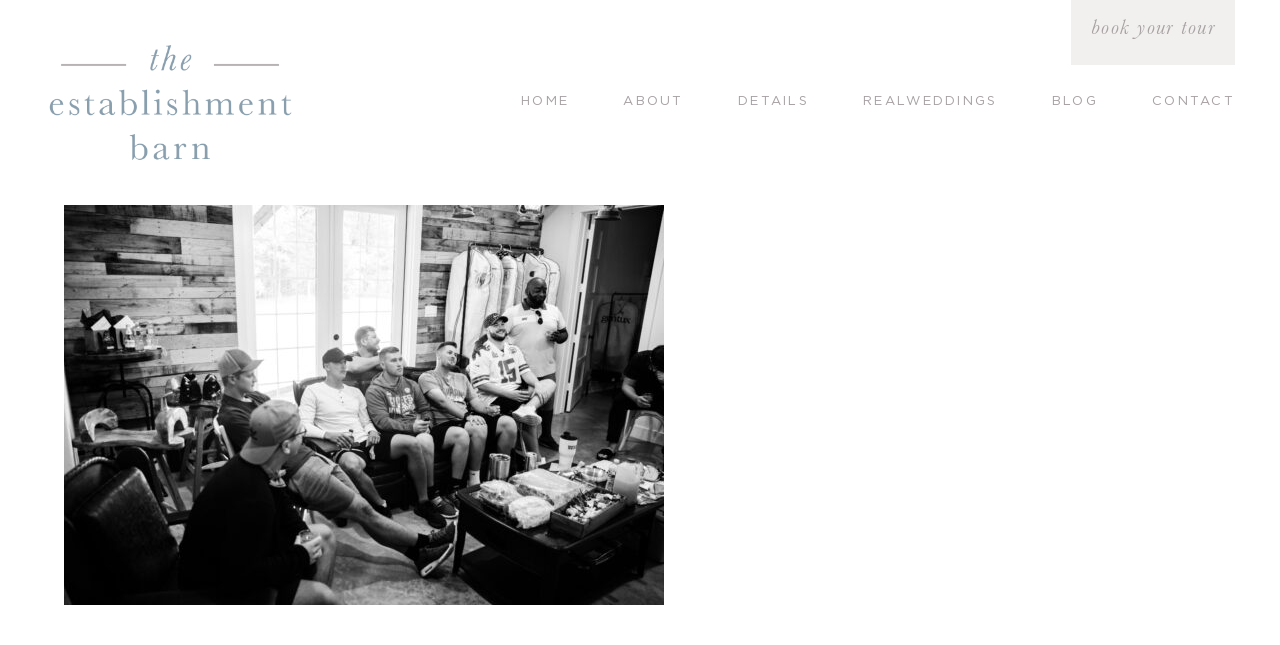

--- FILE ---
content_type: text/html; charset=UTF-8
request_url: https://theestablishmentbarn.com/gallery-title-4-2-2-2-2-2-2/7m3a2996/
body_size: 13556
content:
<!DOCTYPE html>
<html lang="en-US">
<head >
<meta charset="UTF-8" />
<meta name="viewport" content="width=device-width, initial-scale=1" />
<meta name='robots' content='index, follow, max-image-preview:large, max-snippet:-1, max-video-preview:-1' />

	<!-- This site is optimized with the Yoast SEO plugin v26.7 - https://yoast.com/wordpress/plugins/seo/ -->
	<title>7M3A2996 - Establishment</title>
	<link rel="canonical" href="https://theestablishmentbarn.com/gallery-title-4-2-2-2-2-2-2/7m3a2996/" />
	<meta property="og:locale" content="en_US" />
	<meta property="og:type" content="article" />
	<meta property="og:title" content="7M3A2996 - Establishment" />
	<meta property="og:url" content="https://theestablishmentbarn.com/gallery-title-4-2-2-2-2-2-2/7m3a2996/" />
	<meta property="og:site_name" content="Establishment" />
	<meta property="article:publisher" content="https://www.facebook.com/theestablishmentbarn" />
	<meta property="og:image" content="https://theestablishmentbarn.com/gallery-title-4-2-2-2-2-2-2/7m3a2996" />
	<meta property="og:image:width" content="2560" />
	<meta property="og:image:height" content="1707" />
	<meta property="og:image:type" content="image/jpeg" />
	<meta name="twitter:card" content="summary_large_image" />
	<script type="application/ld+json" class="yoast-schema-graph">{"@context":"https://schema.org","@graph":[{"@type":"WebPage","@id":"https://theestablishmentbarn.com/gallery-title-4-2-2-2-2-2-2/7m3a2996/","url":"https://theestablishmentbarn.com/gallery-title-4-2-2-2-2-2-2/7m3a2996/","name":"7M3A2996 - Establishment","isPartOf":{"@id":"https://theestablishmentbarn.com/#website"},"primaryImageOfPage":{"@id":"https://theestablishmentbarn.com/gallery-title-4-2-2-2-2-2-2/7m3a2996/#primaryimage"},"image":{"@id":"https://theestablishmentbarn.com/gallery-title-4-2-2-2-2-2-2/7m3a2996/#primaryimage"},"thumbnailUrl":"https://theestablishmentbarn.com/wp-content/uploads/2021/03/7M3A2996-scaled.jpg","datePublished":"2021-03-23T21:02:09+00:00","breadcrumb":{"@id":"https://theestablishmentbarn.com/gallery-title-4-2-2-2-2-2-2/7m3a2996/#breadcrumb"},"inLanguage":"en-US","potentialAction":[{"@type":"ReadAction","target":["https://theestablishmentbarn.com/gallery-title-4-2-2-2-2-2-2/7m3a2996/"]}]},{"@type":"ImageObject","inLanguage":"en-US","@id":"https://theestablishmentbarn.com/gallery-title-4-2-2-2-2-2-2/7m3a2996/#primaryimage","url":"https://theestablishmentbarn.com/wp-content/uploads/2021/03/7M3A2996-scaled.jpg","contentUrl":"https://theestablishmentbarn.com/wp-content/uploads/2021/03/7M3A2996-scaled.jpg","width":2560,"height":1707},{"@type":"BreadcrumbList","@id":"https://theestablishmentbarn.com/gallery-title-4-2-2-2-2-2-2/7m3a2996/#breadcrumb","itemListElement":[{"@type":"ListItem","position":1,"name":"Home","item":"https://theestablishmentbarn.com/"},{"@type":"ListItem","position":2,"name":"Thormans","item":"https://theestablishmentbarn.com/gallery-title-4-2-2-2-2-2-2/"},{"@type":"ListItem","position":3,"name":"7M3A2996"}]},{"@type":"WebSite","@id":"https://theestablishmentbarn.com/#website","url":"https://theestablishmentbarn.com/","name":"Establishment","description":"Default Wordpress","potentialAction":[{"@type":"SearchAction","target":{"@type":"EntryPoint","urlTemplate":"https://theestablishmentbarn.com/?s={search_term_string}"},"query-input":{"@type":"PropertyValueSpecification","valueRequired":true,"valueName":"search_term_string"}}],"inLanguage":"en-US"}]}</script>
	<!-- / Yoast SEO plugin. -->


<link rel='dns-prefetch' href='//netdna.bootstrapcdn.com' />
<link rel="alternate" type="application/rss+xml" title="Establishment &raquo; Feed" href="https://theestablishmentbarn.com/feed/" />
<link rel="alternate" type="application/rss+xml" title="Establishment &raquo; Comments Feed" href="https://theestablishmentbarn.com/comments/feed/" />
<link rel="alternate" type="application/rss+xml" title="Establishment &raquo; 7M3A2996 Comments Feed" href="https://theestablishmentbarn.com/gallery-title-4-2-2-2-2-2-2/7m3a2996/feed/" />
<link rel="alternate" title="oEmbed (JSON)" type="application/json+oembed" href="https://theestablishmentbarn.com/wp-json/oembed/1.0/embed?url=https%3A%2F%2Ftheestablishmentbarn.com%2Fgallery-title-4-2-2-2-2-2-2%2F7m3a2996%2F" />
<link rel="alternate" title="oEmbed (XML)" type="text/xml+oembed" href="https://theestablishmentbarn.com/wp-json/oembed/1.0/embed?url=https%3A%2F%2Ftheestablishmentbarn.com%2Fgallery-title-4-2-2-2-2-2-2%2F7m3a2996%2F&#038;format=xml" />
<style id='wp-img-auto-sizes-contain-inline-css' type='text/css'>
img:is([sizes=auto i],[sizes^="auto," i]){contain-intrinsic-size:3000px 1500px}
/*# sourceURL=wp-img-auto-sizes-contain-inline-css */
</style>
<link rel='stylesheet' id='sbi_styles-css' href='https://theestablishmentbarn.com/wp-content/plugins/instagram-feed/css/sbi-styles.min.css?ver=6.10.0' type='text/css' media='all' />
<link rel='stylesheet' id='doodle-dog-custom-theme-css' href='https://theestablishmentbarn.com/wp-content/themes/doodledog-buster/style.css?ver=2.0.0' type='text/css' media='all' />
<style id='wp-block-library-inline-css' type='text/css'>
:root{--wp-block-synced-color:#7a00df;--wp-block-synced-color--rgb:122,0,223;--wp-bound-block-color:var(--wp-block-synced-color);--wp-editor-canvas-background:#ddd;--wp-admin-theme-color:#007cba;--wp-admin-theme-color--rgb:0,124,186;--wp-admin-theme-color-darker-10:#006ba1;--wp-admin-theme-color-darker-10--rgb:0,107,160.5;--wp-admin-theme-color-darker-20:#005a87;--wp-admin-theme-color-darker-20--rgb:0,90,135;--wp-admin-border-width-focus:2px}@media (min-resolution:192dpi){:root{--wp-admin-border-width-focus:1.5px}}.wp-element-button{cursor:pointer}:root .has-very-light-gray-background-color{background-color:#eee}:root .has-very-dark-gray-background-color{background-color:#313131}:root .has-very-light-gray-color{color:#eee}:root .has-very-dark-gray-color{color:#313131}:root .has-vivid-green-cyan-to-vivid-cyan-blue-gradient-background{background:linear-gradient(135deg,#00d084,#0693e3)}:root .has-purple-crush-gradient-background{background:linear-gradient(135deg,#34e2e4,#4721fb 50%,#ab1dfe)}:root .has-hazy-dawn-gradient-background{background:linear-gradient(135deg,#faaca8,#dad0ec)}:root .has-subdued-olive-gradient-background{background:linear-gradient(135deg,#fafae1,#67a671)}:root .has-atomic-cream-gradient-background{background:linear-gradient(135deg,#fdd79a,#004a59)}:root .has-nightshade-gradient-background{background:linear-gradient(135deg,#330968,#31cdcf)}:root .has-midnight-gradient-background{background:linear-gradient(135deg,#020381,#2874fc)}:root{--wp--preset--font-size--normal:16px;--wp--preset--font-size--huge:42px}.has-regular-font-size{font-size:1em}.has-larger-font-size{font-size:2.625em}.has-normal-font-size{font-size:var(--wp--preset--font-size--normal)}.has-huge-font-size{font-size:var(--wp--preset--font-size--huge)}.has-text-align-center{text-align:center}.has-text-align-left{text-align:left}.has-text-align-right{text-align:right}.has-fit-text{white-space:nowrap!important}#end-resizable-editor-section{display:none}.aligncenter{clear:both}.items-justified-left{justify-content:flex-start}.items-justified-center{justify-content:center}.items-justified-right{justify-content:flex-end}.items-justified-space-between{justify-content:space-between}.screen-reader-text{border:0;clip-path:inset(50%);height:1px;margin:-1px;overflow:hidden;padding:0;position:absolute;width:1px;word-wrap:normal!important}.screen-reader-text:focus{background-color:#ddd;clip-path:none;color:#444;display:block;font-size:1em;height:auto;left:5px;line-height:normal;padding:15px 23px 14px;text-decoration:none;top:5px;width:auto;z-index:100000}html :where(.has-border-color){border-style:solid}html :where([style*=border-top-color]){border-top-style:solid}html :where([style*=border-right-color]){border-right-style:solid}html :where([style*=border-bottom-color]){border-bottom-style:solid}html :where([style*=border-left-color]){border-left-style:solid}html :where([style*=border-width]){border-style:solid}html :where([style*=border-top-width]){border-top-style:solid}html :where([style*=border-right-width]){border-right-style:solid}html :where([style*=border-bottom-width]){border-bottom-style:solid}html :where([style*=border-left-width]){border-left-style:solid}html :where(img[class*=wp-image-]){height:auto;max-width:100%}:where(figure){margin:0 0 1em}html :where(.is-position-sticky){--wp-admin--admin-bar--position-offset:var(--wp-admin--admin-bar--height,0px)}@media screen and (max-width:600px){html :where(.is-position-sticky){--wp-admin--admin-bar--position-offset:0px}}

/*# sourceURL=wp-block-library-inline-css */
</style><style id='global-styles-inline-css' type='text/css'>
:root{--wp--preset--aspect-ratio--square: 1;--wp--preset--aspect-ratio--4-3: 4/3;--wp--preset--aspect-ratio--3-4: 3/4;--wp--preset--aspect-ratio--3-2: 3/2;--wp--preset--aspect-ratio--2-3: 2/3;--wp--preset--aspect-ratio--16-9: 16/9;--wp--preset--aspect-ratio--9-16: 9/16;--wp--preset--color--black: #000000;--wp--preset--color--cyan-bluish-gray: #abb8c3;--wp--preset--color--white: #ffffff;--wp--preset--color--pale-pink: #f78da7;--wp--preset--color--vivid-red: #cf2e2e;--wp--preset--color--luminous-vivid-orange: #ff6900;--wp--preset--color--luminous-vivid-amber: #fcb900;--wp--preset--color--light-green-cyan: #7bdcb5;--wp--preset--color--vivid-green-cyan: #00d084;--wp--preset--color--pale-cyan-blue: #8ed1fc;--wp--preset--color--vivid-cyan-blue: #0693e3;--wp--preset--color--vivid-purple: #9b51e0;--wp--preset--gradient--vivid-cyan-blue-to-vivid-purple: linear-gradient(135deg,rgb(6,147,227) 0%,rgb(155,81,224) 100%);--wp--preset--gradient--light-green-cyan-to-vivid-green-cyan: linear-gradient(135deg,rgb(122,220,180) 0%,rgb(0,208,130) 100%);--wp--preset--gradient--luminous-vivid-amber-to-luminous-vivid-orange: linear-gradient(135deg,rgb(252,185,0) 0%,rgb(255,105,0) 100%);--wp--preset--gradient--luminous-vivid-orange-to-vivid-red: linear-gradient(135deg,rgb(255,105,0) 0%,rgb(207,46,46) 100%);--wp--preset--gradient--very-light-gray-to-cyan-bluish-gray: linear-gradient(135deg,rgb(238,238,238) 0%,rgb(169,184,195) 100%);--wp--preset--gradient--cool-to-warm-spectrum: linear-gradient(135deg,rgb(74,234,220) 0%,rgb(151,120,209) 20%,rgb(207,42,186) 40%,rgb(238,44,130) 60%,rgb(251,105,98) 80%,rgb(254,248,76) 100%);--wp--preset--gradient--blush-light-purple: linear-gradient(135deg,rgb(255,206,236) 0%,rgb(152,150,240) 100%);--wp--preset--gradient--blush-bordeaux: linear-gradient(135deg,rgb(254,205,165) 0%,rgb(254,45,45) 50%,rgb(107,0,62) 100%);--wp--preset--gradient--luminous-dusk: linear-gradient(135deg,rgb(255,203,112) 0%,rgb(199,81,192) 50%,rgb(65,88,208) 100%);--wp--preset--gradient--pale-ocean: linear-gradient(135deg,rgb(255,245,203) 0%,rgb(182,227,212) 50%,rgb(51,167,181) 100%);--wp--preset--gradient--electric-grass: linear-gradient(135deg,rgb(202,248,128) 0%,rgb(113,206,126) 100%);--wp--preset--gradient--midnight: linear-gradient(135deg,rgb(2,3,129) 0%,rgb(40,116,252) 100%);--wp--preset--font-size--small: 13px;--wp--preset--font-size--medium: 20px;--wp--preset--font-size--large: 36px;--wp--preset--font-size--x-large: 42px;--wp--preset--spacing--20: 0.44rem;--wp--preset--spacing--30: 0.67rem;--wp--preset--spacing--40: 1rem;--wp--preset--spacing--50: 1.5rem;--wp--preset--spacing--60: 2.25rem;--wp--preset--spacing--70: 3.38rem;--wp--preset--spacing--80: 5.06rem;--wp--preset--shadow--natural: 6px 6px 9px rgba(0, 0, 0, 0.2);--wp--preset--shadow--deep: 12px 12px 50px rgba(0, 0, 0, 0.4);--wp--preset--shadow--sharp: 6px 6px 0px rgba(0, 0, 0, 0.2);--wp--preset--shadow--outlined: 6px 6px 0px -3px rgb(255, 255, 255), 6px 6px rgb(0, 0, 0);--wp--preset--shadow--crisp: 6px 6px 0px rgb(0, 0, 0);}:where(.is-layout-flex){gap: 0.5em;}:where(.is-layout-grid){gap: 0.5em;}body .is-layout-flex{display: flex;}.is-layout-flex{flex-wrap: wrap;align-items: center;}.is-layout-flex > :is(*, div){margin: 0;}body .is-layout-grid{display: grid;}.is-layout-grid > :is(*, div){margin: 0;}:where(.wp-block-columns.is-layout-flex){gap: 2em;}:where(.wp-block-columns.is-layout-grid){gap: 2em;}:where(.wp-block-post-template.is-layout-flex){gap: 1.25em;}:where(.wp-block-post-template.is-layout-grid){gap: 1.25em;}.has-black-color{color: var(--wp--preset--color--black) !important;}.has-cyan-bluish-gray-color{color: var(--wp--preset--color--cyan-bluish-gray) !important;}.has-white-color{color: var(--wp--preset--color--white) !important;}.has-pale-pink-color{color: var(--wp--preset--color--pale-pink) !important;}.has-vivid-red-color{color: var(--wp--preset--color--vivid-red) !important;}.has-luminous-vivid-orange-color{color: var(--wp--preset--color--luminous-vivid-orange) !important;}.has-luminous-vivid-amber-color{color: var(--wp--preset--color--luminous-vivid-amber) !important;}.has-light-green-cyan-color{color: var(--wp--preset--color--light-green-cyan) !important;}.has-vivid-green-cyan-color{color: var(--wp--preset--color--vivid-green-cyan) !important;}.has-pale-cyan-blue-color{color: var(--wp--preset--color--pale-cyan-blue) !important;}.has-vivid-cyan-blue-color{color: var(--wp--preset--color--vivid-cyan-blue) !important;}.has-vivid-purple-color{color: var(--wp--preset--color--vivid-purple) !important;}.has-black-background-color{background-color: var(--wp--preset--color--black) !important;}.has-cyan-bluish-gray-background-color{background-color: var(--wp--preset--color--cyan-bluish-gray) !important;}.has-white-background-color{background-color: var(--wp--preset--color--white) !important;}.has-pale-pink-background-color{background-color: var(--wp--preset--color--pale-pink) !important;}.has-vivid-red-background-color{background-color: var(--wp--preset--color--vivid-red) !important;}.has-luminous-vivid-orange-background-color{background-color: var(--wp--preset--color--luminous-vivid-orange) !important;}.has-luminous-vivid-amber-background-color{background-color: var(--wp--preset--color--luminous-vivid-amber) !important;}.has-light-green-cyan-background-color{background-color: var(--wp--preset--color--light-green-cyan) !important;}.has-vivid-green-cyan-background-color{background-color: var(--wp--preset--color--vivid-green-cyan) !important;}.has-pale-cyan-blue-background-color{background-color: var(--wp--preset--color--pale-cyan-blue) !important;}.has-vivid-cyan-blue-background-color{background-color: var(--wp--preset--color--vivid-cyan-blue) !important;}.has-vivid-purple-background-color{background-color: var(--wp--preset--color--vivid-purple) !important;}.has-black-border-color{border-color: var(--wp--preset--color--black) !important;}.has-cyan-bluish-gray-border-color{border-color: var(--wp--preset--color--cyan-bluish-gray) !important;}.has-white-border-color{border-color: var(--wp--preset--color--white) !important;}.has-pale-pink-border-color{border-color: var(--wp--preset--color--pale-pink) !important;}.has-vivid-red-border-color{border-color: var(--wp--preset--color--vivid-red) !important;}.has-luminous-vivid-orange-border-color{border-color: var(--wp--preset--color--luminous-vivid-orange) !important;}.has-luminous-vivid-amber-border-color{border-color: var(--wp--preset--color--luminous-vivid-amber) !important;}.has-light-green-cyan-border-color{border-color: var(--wp--preset--color--light-green-cyan) !important;}.has-vivid-green-cyan-border-color{border-color: var(--wp--preset--color--vivid-green-cyan) !important;}.has-pale-cyan-blue-border-color{border-color: var(--wp--preset--color--pale-cyan-blue) !important;}.has-vivid-cyan-blue-border-color{border-color: var(--wp--preset--color--vivid-cyan-blue) !important;}.has-vivid-purple-border-color{border-color: var(--wp--preset--color--vivid-purple) !important;}.has-vivid-cyan-blue-to-vivid-purple-gradient-background{background: var(--wp--preset--gradient--vivid-cyan-blue-to-vivid-purple) !important;}.has-light-green-cyan-to-vivid-green-cyan-gradient-background{background: var(--wp--preset--gradient--light-green-cyan-to-vivid-green-cyan) !important;}.has-luminous-vivid-amber-to-luminous-vivid-orange-gradient-background{background: var(--wp--preset--gradient--luminous-vivid-amber-to-luminous-vivid-orange) !important;}.has-luminous-vivid-orange-to-vivid-red-gradient-background{background: var(--wp--preset--gradient--luminous-vivid-orange-to-vivid-red) !important;}.has-very-light-gray-to-cyan-bluish-gray-gradient-background{background: var(--wp--preset--gradient--very-light-gray-to-cyan-bluish-gray) !important;}.has-cool-to-warm-spectrum-gradient-background{background: var(--wp--preset--gradient--cool-to-warm-spectrum) !important;}.has-blush-light-purple-gradient-background{background: var(--wp--preset--gradient--blush-light-purple) !important;}.has-blush-bordeaux-gradient-background{background: var(--wp--preset--gradient--blush-bordeaux) !important;}.has-luminous-dusk-gradient-background{background: var(--wp--preset--gradient--luminous-dusk) !important;}.has-pale-ocean-gradient-background{background: var(--wp--preset--gradient--pale-ocean) !important;}.has-electric-grass-gradient-background{background: var(--wp--preset--gradient--electric-grass) !important;}.has-midnight-gradient-background{background: var(--wp--preset--gradient--midnight) !important;}.has-small-font-size{font-size: var(--wp--preset--font-size--small) !important;}.has-medium-font-size{font-size: var(--wp--preset--font-size--medium) !important;}.has-large-font-size{font-size: var(--wp--preset--font-size--large) !important;}.has-x-large-font-size{font-size: var(--wp--preset--font-size--x-large) !important;}
/*# sourceURL=global-styles-inline-css */
</style>

<style id='classic-theme-styles-inline-css' type='text/css'>
/*! This file is auto-generated */
.wp-block-button__link{color:#fff;background-color:#32373c;border-radius:9999px;box-shadow:none;text-decoration:none;padding:calc(.667em + 2px) calc(1.333em + 2px);font-size:1.125em}.wp-block-file__button{background:#32373c;color:#fff;text-decoration:none}
/*# sourceURL=/wp-includes/css/classic-themes.min.css */
</style>
<link rel='stylesheet' id='wp-components-css' href='https://theestablishmentbarn.com/wp-includes/css/dist/components/style.min.css?ver=d90248ccab57f64cd7844ea11d708a73' type='text/css' media='all' />
<link rel='stylesheet' id='wp-preferences-css' href='https://theestablishmentbarn.com/wp-includes/css/dist/preferences/style.min.css?ver=d90248ccab57f64cd7844ea11d708a73' type='text/css' media='all' />
<link rel='stylesheet' id='wp-block-editor-css' href='https://theestablishmentbarn.com/wp-includes/css/dist/block-editor/style.min.css?ver=d90248ccab57f64cd7844ea11d708a73' type='text/css' media='all' />
<link rel='stylesheet' id='popup-maker-block-library-style-css' href='https://theestablishmentbarn.com/wp-content/plugins/popup-maker/dist/packages/block-library-style.css?ver=dbea705cfafe089d65f1' type='text/css' media='all' />
<link rel='stylesheet' id='edsanimate-animo-css-css' href='https://theestablishmentbarn.com/wp-content/plugins/animate-it/assets/css/animate-animo.css?ver=d90248ccab57f64cd7844ea11d708a73' type='text/css' media='all' />
<link rel='stylesheet' id='contact-form-7-css' href='https://theestablishmentbarn.com/wp-content/plugins/contact-form-7/includes/css/styles.css?ver=6.1.4' type='text/css' media='all' />
<link rel='stylesheet' id='jpibfi-style-css' href='https://theestablishmentbarn.com/wp-content/plugins/jquery-pin-it-button-for-images/css/client.css?ver=3.0.6' type='text/css' media='all' />
<link rel='stylesheet' id='vidbg-frontend-style-css' href='https://theestablishmentbarn.com/wp-content/plugins/video-background/css/pushlabs-vidbg.css?ver=2.7.7' type='text/css' media='all' />
<link rel='stylesheet' id='ddc-font-awesome-css' href='https://netdna.bootstrapcdn.com/font-awesome/4.6.1/css/font-awesome.min.css?ver=4.4.0' type='text/css' media='all' />
<link rel='stylesheet' id='custom-fonts-css' href='https://theestablishmentbarn.com/wp-content/themes/doodledog-buster/fonts/stylesheet.css?ver=d90248ccab57f64cd7844ea11d708a73' type='text/css' media='all' />
<script type="text/javascript" src="https://theestablishmentbarn.com/wp-includes/js/jquery/jquery.min.js?ver=3.7.1" id="jquery-core-js"></script>
<script type="text/javascript" src="https://theestablishmentbarn.com/wp-includes/js/jquery/jquery-migrate.min.js?ver=3.4.1" id="jquery-migrate-js"></script>
<link rel="https://api.w.org/" href="https://theestablishmentbarn.com/wp-json/" /><link rel="alternate" title="JSON" type="application/json" href="https://theestablishmentbarn.com/wp-json/wp/v2/media/1336" /><link rel="EditURI" type="application/rsd+xml" title="RSD" href="https://theestablishmentbarn.com/xmlrpc.php?rsd" />

<link rel='shortlink' href='https://theestablishmentbarn.com/?p=1336' />

		<!-- GA Google Analytics @ https://m0n.co/ga -->
		<script>
			(function(i,s,o,g,r,a,m){i['GoogleAnalyticsObject']=r;i[r]=i[r]||function(){
			(i[r].q=i[r].q||[]).push(arguments)},i[r].l=1*new Date();a=s.createElement(o),
			m=s.getElementsByTagName(o)[0];a.async=1;a.src=g;m.parentNode.insertBefore(a,m)
			})(window,document,'script','https://www.google-analytics.com/analytics.js','ga');
			ga('create', 'UA-140744226-1', 'auto');
			ga('send', 'pageview');
		</script>

	<style type="text/css">
	a.pinit-button.custom span {
		}

	.pinit-hover {
		opacity: 1 !important;
		filter: alpha(opacity=100) !important;
	}
	a.pinit-button {
	border-bottom: 0 !important;
	box-shadow: none !important;
	margin-bottom: 0 !important;
}
a.pinit-button::after {
    display: none;
}</style>
		<link rel="pingback" href="https://theestablishmentbarn.com/xmlrpc.php" />
<link rel="icon" href="https://theestablishmentbarn.com/wp-content/uploads/2019/04/cropped-favicon-1-32x32.png" sizes="32x32" />
<link rel="icon" href="https://theestablishmentbarn.com/wp-content/uploads/2019/04/cropped-favicon-1-192x192.png" sizes="192x192" />
<link rel="apple-touch-icon" href="https://theestablishmentbarn.com/wp-content/uploads/2019/04/cropped-favicon-1-180x180.png" />
<meta name="msapplication-TileImage" content="https://theestablishmentbarn.com/wp-content/uploads/2019/04/cropped-favicon-1-270x270.png" />
		<style type="text/css" id="wp-custom-css">
			
.content-sidebar-wrap, 
.wrap {
	width: 100%;
}

body, p {
	color: rgb(96, 98, 104);
}
p {
	font-family: 'proximanova-regular';
	font-size: 16px;
	line-height: 2em;
	letter-spacing: .1em;
	color: rgb(167, 161, 164);
}

a, .btn {
	transition: all .5s;
}

h2 {
	color: rgb(138, 160, 175);
	font-family: 'baskerville';
	letter-spacing: .125em;
	font-size: 28px;
	font-weight: 400;
}

.btn {
	font-family: 'gotham-bold';
	border-color: rgb(138, 160, 175) !important;
	background-color: rgb(138, 160, 175) !important;
	color: white !important;
	letter-spacing: .25em;
	padding: 10px 65px !important;
}
.btn:hover {
	color: rgb(138, 160, 175) !important;
	background-color: white !important;
}

.scrollToTop:before {
	content: "TOP";
	font-size: 20px;
	font-family: 'proximanova-regular';
	letter-spacing: .2em;
}
.scrollToTop {
	position: fixed;
	background-color: rgba(138, 160, 175, .75);
	color: rgb(255, 255, 255);
	width: 60px;
	height: 60px;
	bottom: 35px;
	right: 35px;
	padding: 15px 0 0 3px !important;
	z-index: 1000;
}
.scrollToTop:hover {
	opacity: .75;
	color: rgba(255, 255, 255, .5);
}

.site-header {
	padding: 45px 45px 0;
	position: relative;
}
.title-area {
	width: 25%;
	float: left;
}
.site-logo img {
	width: 250px;
}

.site-header .widget-area {
	background-color: rgba(234, 230, 227, .6);
	padding: 20px;
	position: absolute;
	top: -10px;
	right: 45px;
}
.site-header .widget-area a {
	color: rgb(167, 161, 164);
	font-family: 'baskerville-italic';
	font-size: 22px;
	letter-spacing: .065em !important;
}
.site-header .widget-area a:hover {
	color: rgba(167, 161, 164, .5);
}

.nav-primary {
	width: 60%;
	float: right;
	background-color: transparent;
	margin-top: 40px;
}

.nav-primary li a {
	font-family: 'gotham-book';
	color: rgb(167, 161, 164);
	font-size: 13px;
	letter-spacing: .175em;
}
.nav-primary a:hover, 
.nav-primary .current-menu-item > a {
	font-family: 'gotham-bold';
	color: rgb(138, 160, 175);
}


/* FRONT PAGE */
.fp-sec-1 {
	height: 80vh;
	padding-top: 0;
	
}
.fp-sec-1 .gallery-image {
	height: 80vh;
	background-size: cover;
	background-position: center;
	position: relative;
}
.fp-sec-1 .gallery-image:after {
	position: absolute;
	content: "";
	height: 100%;
	width: 100%;
	background: -moz-linear-gradient(top, rgba(255,255,255,1) 0%, rgba(255,255,255,0) 30%); /* FF3.6-15 */
background: -webkit-linear-gradient(top, rgba(255,255,255,1) 0%,rgba(255,255,255,0) 30%); /* Chrome10-25,Safari5.1-6 */
background: linear-gradient(to bottom, rgba(255,255,255,1) 0%,rgba(255,255,255,0) 30%); /* W3C, IE10+, FF16+, Chrome26+, Opera12+, Safari7+ */
filter: progid:DXImageTransform.Microsoft.gradient( startColorstr='#ffffff', endColorstr='#00ffffff',GradientType=0 ); /* IE6-9 */

}
.fp-sec-1 .gallery-control {
	display: none;
}

.fp-sec-2 {
	padding: 0;
}
.fp-sec-2-1 {
	width: 300px;
	transform: translatey(-75px);
	margin: 0 auto -60px;
}

.fp-sec-3 {
	padding-top: 0;
}
.fp-sec-3 .wrap {
	width: 90%;
}
.fp-sec-3-1 {
	text-align: center;
}
.fp-sec-3-1 h2 {
	display: inline;
}
.fp-sec-3-1 h2:nth-child(2) {
	padding: 0 5px;
	font-family: 'baskerville-italic';
}
.fp-sec-3-1 p {
	margin-top: 30px;
}
.fp-sec-3-1 .btn {
	margin-top: 30px;
}

.fp-link-sec {
	text-align: center;
}
.fp-link-item {
	height: 60vh;
	width: 33%;
	display: inline-block;
	padding: 0 0.5%;
	text-align: left;
	position: relative;
}
.fp-link-item img {
	height: 60vh;
	width: 100%;
	object-fit: cover;
}
.fp-link-text {
	color: white;
	position: absolute;
	bottom: 15px;
	left: 60px;
	z-index: 1000;
	font-family: 'gotham-book';
	letter-spacing: .1em;
	text-transform: uppercase;
	
}
.fp-link-text hr,
.fp-link-text span {
	
}
.fp-link-sec hr {
	width: 50px;
	border: none;
	background-color: white;
	height: 1px;
	position: absolute;
	bottom: 55px;
}
.fp-link-text span {
	font-family: 'baskerville-italic';
	font-size: 54px;
	line-height: 45px;
	display: block;
}

.fp-link-item-overlay {
	position: absolute;
  top: 0;
  bottom: 0;
  left: 1.5%;
  right: 0;
  height: 100%;
  width: 97%;
  opacity: 0;
  transition: .5s ease;
  background-color: rgb(138, 160, 175);
	
}
.fp-link-item-overlay:hover {
	opacity: .5;
}


/* ABOUT PAGE */
.about-sec-1 {
	height: 60vh;
	position: relative;
}
.about-sec-1 .wrap {
	width: 95%;
}
.about-sec-1-1,
.about-sec-1-2 {
	margin: 0;
	float: none;
	display: inline-block;
	vertical-align: middle;
}
.about-sec-1-1 {
	height: 60vh;
}
.about-sec-1-1 img {
	width: 100%;
	height: 55vh;
	object-fit: cover;
	object-position: top;
	padding: 0 45px 0 0;
}

.about-sec-1-2 {
	
}
.about-sec-1-2 h2 {
	
}

.about-sec-1-3 {
	background-color: rgba(234, 230, 227, .5);
	height: 45vh;
	width: 100%;
	position: absolute;
	z-index: -1000;
	bottom: 0;
	transform: translatex(-32%);
}

.about-sec-2 {
	clear: both;
}
.about-sec-2 .wrap {
	width: 95%;
}
.about-sec-2-1 {
	
}
.about-sec-2-1 img {
	width: 275px;
	margin-bottom: 35px;
}

.about-sec-2-1 .btn {
	margin-top: 45px;
}

.badges-sec {
	width: 90%;
	margin: 45px auto 0;
	text-align: center;
}
.badge-item {
	width: 200px;
	display: inline-block;
	vertical-align: middle;
	padding: 25px;
}
.badge-item img {
	-webkit-filter: grayscale(100%);
	filter: greyscale(100%);
}


.about-bios {
	 max-width: 1200px;
	margin: 0 auto;
}
.about-bios img {
	max-width: 500px;
}

.about-bio-half {
	padding: 25px;
	width: 46%;
}
.about-bio-half img {
	height: 60vh;
	width: 100%;
	object-fit: cover;
}


/* DETAIL PAGE */
.details-sec-1 {
	
}
.details-sec-1 .wrap {
	width: 90%;
}
.details-sec-1-1 img {
	width: 278px;
}

.details-sec-2 .wrap {
	width: 90%;
}

.details-sec-3 .wrap {
	width: 90%;
}

.details-sec-4 {
	padding-top: 100px;
}




/* REALWEDDINGS PAGE */
.portfolio-sec-1 {
	height: 78vh;
	width: 100%;
	margin-bottom: 45px;
}

.portfolio-posts-sec {
	width: 95%;
	margin: 0 auto;
	text-align: center;
}
.portfolio-posts-sec .eds-animate {
	width: 49%;
	min-width: 49%;
	display: inline-block;
	padding: 3px 5px;
}

.portfolio-posts-sec .portfolio-page-item {
	width: 100%;
	height: 50vh;
	position: relative;
}
.portfolio-posts-sec .portfolio-page-item img {
	width: 100%;
	height: 50vh;
	object-fit: cover;
	object-position: top;
}
.portfolio-read-more {
	position: absolute;
	z-index: 1000;
	top: 50%;
	left: 50%;
	transform: translate(-50%, -50%);
	background-color: rgb(167, 161, 164);
	height: 95%;
	width: 95%;
}
.portfolio-read-more-inner {
	position: absolute;
	top: 50%;
	left: 50%;
	transform: translate(-50%, -50%);
	width: 100%;
	height: 100%;
	
}
.portfolio-read-more-inner a {
	position: absolute;
	top: 50%;
	left: 50%;
	transform: translate(-50%, -50%);
	width: 100%;
	height: 100%;
}
.portfolio-read-more-inner span  {
	width: 100%;
	height: 100%;
	position: absolute;
	top: 50%;
	left: 50%;
	transform: translate(-50%, -10%);
}
.portfolio-read-more h3 {
	color: white;
	text-transform: lowercase;
	font-family: 'baskerville';
	font-size: 34px;
	font-weight: 400;
	letter-spacing: .1em;
}
.portfolio-read-more h4 {
	color: white;
	text-transform: uppercase;
	font-weight: 400;
	font-family: 'proximanova-regular';
	letter-spacing: .2em;
	font-size: 22px;
}

.portfolio-bottom-btn {
	padding: 45px 0;
}

/* SINGLES */
.gallery-page article,
.single article {
	width: 90%;
	margin: 0 auto 45px;
}
.gallery-page .tiled-gallery .gallery-row {
	margin: 0 auto;
}
.gallery-page .entry-title,
.single .entry-title {
	color: rgb(167, 161, 164);
	font-family: 'baskerville';
	letter-spacing: .125em;
	font-size: 28px;
	text-transform: lowercase;
}
.single .entry-title {
	margin-bottom: 45px;
}
.gallery-page .entry-meta,
.single .entry-meta {
	display: none;
}
.gallery-page .gallery-couple-name {
	color: rgb(167, 161, 164);
	font-family: 'proximanova-regular';
	letter-spacing: .125em;
	font-size: 20px;
	margin-bottom: 35px;
	text-transform: uppercase;
}

.custom-pagination-previous,
.custom-pagination-next {
	margin: 25px 0 25px;
}
.custom-pagination-previous a,
.custom-pagination-next a {
	color: rgb(138, 160, 175);
	font-family: 'baskerville-italic';
	font-size: 20px;
	letter-spacing: .1em;
	text-transform: lowercase;
}

.social-share {
	margin-top: 45px;
	clear: both;
}
.social-share h4,
.social-share a {
	display: inline-block;
	margin-right: 10px;
}
.social-share h4 {
	font-family: 'baskerville';
	font-size: 25px;
	font-weight: 400;
	color: rgb(167, 161, 164);
}
.social-share a {
	font-size: 18px;
	color: rgb(138, 160, 175);
}


/* BLOG PAGE */
#blog-wrap {
	width: 90%;
	margin: 0 auto;
}
.blog-posts-sec {
	margin-bottom: 45px;
}
.blog-page-item {
	margin-top: 45px;
}
.blog-page-item-thumbnail {
	width: 50%;
	height: 50vh;
	float: left;
	padding-right: 15px;
}
.blog-page-item-thumbnail img {
	width: 100%;
	height: 50vh;
	object-fit: cover;
}

.blog-page-item-title-outer {
	width: 50%;
	float: right;
	padding-left: 15px;
}

.blog-page-item-title-outer h2 {
	color: rgb(167, 161, 164);
	font-family: 'baskerville';
	letter-spacing: .125em;
	font-size: 28px;
	text-transform: lowercase;
}
.blog-page-item-title-outer h3 {
	color: rgb(167, 161, 164);
	font-family: 'proximanova-regular';
	letter-spacing: .2em;
	font-size: 20px;
	margin-bottom: 35px;
	text-transform: uppercase;
}
.post-categories li {
	list-style-type: none;
	margin-top: -20px;
}

.blog-page-item-title-outer .btn {
	margin-top: 25px;
}
.blog-page-item-title-outer .social-share {
	margin-top: 25px;
}



/* CONTACT PAGE */
.contact-sec-1 {
	
}
.contact-sec-1 .wrap {
	position: relative;
	width: 90%;
}
.contact-sec-1-1,
.contact-sec-1-2,
.contact-sec-1-3 {
	margin: 0;
}
.contact-sec-1-1 {
	
}
.contact-sec-1-1 img {
	padding-right: 25px;
}
.contact-sec-1-2 {
	padding-bottom: 100px;
	text-align: center;
}
.contact-sec-1-2 h2 {
	display: inline;
}
.contact-sec-1-2 h2:nth-child(2) {
	font-family: 'baskerville-italic';
	padding: 0 5px;
}

.wpcf7-form-control {
	border-color: rgba(234, 230, 227, .5);
	height: 40px;
	color: rgb(96, 96, 104);
	font-family: 'proximanova-regular';
	font-size: 16px;
	letter-spacing: .1em;
	border-radius: 0;
}

.wpcf7-textarea {
	height: 250px;
}

.wpcf7-form-control::-webkit-input-placeholder { /* Chrome/Opera/Safari */
  color: rgb(96, 96, 104);
	text-transform: uppercase;
}
.wpcf7-form-control::-moz-placeholder { /* Firefox 19+ */
  color: rgb(96, 96, 104);
	text-transform: uppercase;
}
.wpcf7-form-control:-ms-input-placeholder { /* IE 10+ */
  color: rgb(96, 96, 104);
	text-transform: uppercase;
}
.wpcf7-form-control:-moz-placeholder { /* Firefox 18- */
  color: rgb(96, 96, 104);
	text-transform: uppercase;
}

.ddc-wpcf7-submit-wrap {
	text-align: right;
	margin-top: 25px;
}
input.wpcf7-submit {
	font-family: 'gotham-bold';
	border-color: rgb(138, 160, 175) !important;
	background-color: rgb(138, 160, 175) !important;
	color: white !important;
	letter-spacing: .25em;
	padding: 10px 65px 28px !important;
}
input.wpcf7-submit:hover {
	color: rgb(138, 160, 175) !important;
	background-color: white !important;
}

.contact-sec-1-4 {
	background-color: rgba(234, 230, 227, .5);
	height: 70vh;
	width: 83%;
	position: absolute;
	z-index: -1000;
	top: 50%;
	transform: translate(22%, -50%);
}





/* SITE FOOTER */
.site-footer .wrap {
	
}

.footer-testimonials {
	background-color: rgba(234, 230, 227, .6);
	padding: 45px;
	color: rgb(138, 160, 175);
}
.footer-testimonials .testimonials {
	padding: 45px 0;
}
.testimonial-content p {
	font-family: 'baskerville';
	font-size: 26px;
	text-transform: initial;
	color: rgb(138, 160, 175);
}
.testimonial-title {
	font-family: 'baskerville-italic';
	font-size: 26px;
	text-transform: lowercase;
	letter-spacing: .1em;
}
.testimonial-control {
	display: none;
}


.footer-bottom {
	width: 90%;
	margin: 75px auto 0;
}
.footer-left,
.footer-right {
	
}
.footer-left {
	width: 25%;
	float: left;
}
.footer-left h4 {
	text-transform: lowercase;
	font-size: 26px;
	letter-spacing: .1em;
	font-weight: 400;
	color: rgb(167, 161, 164);
	font-family: 'baskerville';
	margin-bottom: 5px;
}
.footer-left a {
	color: rgb(167, 161, 164);
	font-size: 13px;
	letter-spacing: .25em;
	font-family: 'proximanova-bold';
}
.footer-left i {
	color: rgb(138, 160, 175);
	font-size: 18px;
	margin-top: 15px;
}

.footer-right {
	width: 75%;
	float: right;
}


.footer-image {
	position: relative;
	width: 90%;
	margin: 0 auto;
	z-index: -1000;
}
.footer-image img {
	width: 250px;
	position: absolute;
	left: 45px;
}
.footer-image .strike {
	display: flex;
	flex-basis: 100%;
	align-items: center;
	margin: 35px auto 8px;
	width: 100%;
}
.footer-image .strike::before,
.footer-image .strike::after {
	content: "";
	flex-grow: 1;
	background: rgba(0, 0, 0, .6);
	height: 2px;
	font-size: 0px;
	line-height: 0px;
	margin-top: 97px;
}
.footer-image .strike::before {
	margin-right: 0;
}
.footer-image .strike::after {
	margin-left: 0;
}

.footer-address {
	padding-top: 25px;
	font-family: 'proximanova-light';
	color: rgb(167, 161, 164);
	font-size: 12px;
}
.footer-address .dd-phone {
	margin: 0 8px;
}
.footer-address a {
	color: rgb(167, 161, 164);
}

.footer-copy {
	padding-top: 5px;
	font-family: 'proximanova-light';
	color: rgb(167, 161, 164);
	font-size: 10px;
}
.footer-copy a {
	color: rgb(167, 161, 164);
}
.footer-copy i {
	font-size: 4px;
	margin: 0 8px;
	transform: translatey(-2px);
}











/* Large Devices, Wide Screens */
@media only screen and (min-width : 1550px) {
	
	.contact-sec-1-4 {
		top: 58% !important;
	}

}

@media only screen and (min-width : 1280px) {
	
	.contact-sec-1-4 {
		top: 60%;
	}

}

@media only screen and (max-width : 1280px) {
	
	.contact-sec-1-4 {
		top: 62%;
	}

}

@media only screen and (max-width : 1200px) {
	
}


/* Medium Devices, Desktops */
@media only screen and (max-width : 1023px) {

	.flex-section .wrap, 
	.content-sidebar-wrap, 
	.nav-primary, 
	.site-header, 
	.site-footer, 
	.footer-widgets {
		padding-left: 0;
		padding-right: 0;
	}
	
	.site-header .widget-area {
		width: initial;
		padding: 20px !important;
	}
	
	.slicknav_menu {
		background-color: rgb(138, 160, 175);
	}
	.slicknav_btn {
		background-color: rgb(138, 160, 175);
		border: 1px solid white;
	}
	
}

@media only screen and (max-width : 992px) {

	.blog-page-item-thumbnail {
		width: 100%;
		float: none;
		padding: 0;
	}
	.blog-page-item-title-outer {
		width: 100%;
		float: none;
		padding: 0;
	}
	
}

/* Small Devices, Tablets */
@media only screen and (max-width : 800px) {

	.site-header .widget-area {
		top: -43px;
		right: 10px;
		padding: 0px 10px !important;
		background-color: transparent !important;
		border: 1px solid white;
	}
	.site-header .widget-area a {
		color: white;
	}
	.site-header .widget-area a:hover {
		color: rgba(255, 255, 255, .5);
	}
	
	.site-header {
		padding: 25px 0;
	}
	.title-area {
		float: none;
		width: 100%;
	}
	.site-logo {
		width: 350px;
		margin: 0 auto;
	}
	
	.fp-sec-1 {
		height: 65vh;
	}
	.fp-sec-1 .gallery-image {
		height: 65vh;
	}
	
	.fp-sec-2-1 {
		width: 200px;
		transform: translatey(-55px);
		margin-bottom: -45px;
	}
	
	.fp-link-item {
		width: 100%;
	}
	
	.about-sec-1 {
		height: auto;
	}
	.about-sec-1-1, 
	.about-sec-1-2 {
		width: 100%;
		display: block;
	}
	.about-sec-1-1 img {
		padding: 0;
	}
	.about-sec-1-3 {
		display: none;
	}
	
	.about-sec-2 {
		padding-top: 0;
	}
	
	.badges-sec h2 {
		margin-bottom: 25px;
	}
	
	.portfolio-sec-1 {
		height: 60vh;
	}	
	.portfolio-posts-sec .eds-animate {
		width: 100% !important;
		margin-bottom: 25px;
	}
	.portfolio-posts-sec .portfolio-page-item img {
		
	}
	
	.contact-sec-1-2 {
		padding-bottom: 25px;
	}
	.contact-sec-1-3 {
		background-color: rgba(234, 230, 227, .5);
		padding: 25px;
	}
	.contact-sec-1-4 {
		display: none;
	}
	
	.footer-left, 
	.footer-right {
		width: 100%;
		float: none;
	}
	.footer-left {
		margin-bottom: 25px;
	}
	
}

@media only screen and (max-width : 768px) {
	.about-bio-half {
		width: 100%;
	}
}

/* Extra Small Devices, Phones */ 
@media only screen and (max-width : 480px) {
	
	.site-logo {
		width: 300px;
	}
	
	.fp-sec-1 {
		height: 50vh;
	}
	.fp-sec-1 .gallery-image {
		height: 50vh;
	}
	.fp-sec-2-1 {
		transform: translatey(-35px);
		margin-bottom: -35px;
	}

	.badge-item {
		width: 225px;
	}
	
	.footer-image .strike::before,
	.footer-image .strike::after {
		flex-grow: 0;
		content: " ";
	}
	.footer-image .strike {
		margin: 0;
	}
	.footer-image {
		width: 100%;
	}
	.footer-image img {
		position: relative;
		display: block;
		margin: 0 auto;
		left: initial;
	}
	
}

/* Custom, iPhone Retina */ 
@media only screen and (max-width : 320px) {

}





.fp-link-sec:nth-child(2) {
	display: none;
}




		</style>
		</head>
<body data-rsssl=1 class="attachment wp-singular attachment-template-default single single-attachment postid-1336 attachmentid-1336 attachment-jpeg wp-theme-genesis wp-child-theme-doodledog-buster header-image full-width-content genesis-breadcrumbs-hidden genesis-footer-widgets-hidden"><div class="site-container"><header class="site-header"><div class="wrap"><div class="title-area"><div class="site-logo"><a href="https://theestablishmentbarn.com"><img src="https://theestablishmentbarn.com/wp-content/uploads/2019/04/logo-01.png"></a></div><p class="site-description">Default Wordpress</p></div><div class="widget-area header-widget-area"><section id="custom_html-2" class="widget_text widget-odd widget-last widget-first widget-1   widget widget_custom_html"><div class="widget_text widget-wrap"><div class="textwidget custom-html-widget"><a href="https://theestablishmentbarn.com/contact/">book your tour</a></div></div></section>
</div></div></header><nav class="nav-primary" aria-label="Main"><div class="wrap"><ul id="menu-primary" class="menu genesis-nav-menu menu-primary"><li id="menu-item-24" class="menu-item menu-item-type-post_type menu-item-object-page menu-item-home menu-item-24"><a href="https://theestablishmentbarn.com/"><span >Home</span></a></li>
<li id="menu-item-23" class="menu-item menu-item-type-post_type menu-item-object-page menu-item-23"><a href="https://theestablishmentbarn.com/about/"><span >About</span></a></li>
<li id="menu-item-282" class="menu-item menu-item-type-post_type menu-item-object-page menu-item-282"><a href="https://theestablishmentbarn.com/details/"><span >Details</span></a></li>
<li id="menu-item-281" class="menu-item menu-item-type-post_type menu-item-object-page menu-item-281"><a href="https://theestablishmentbarn.com/realweddings-2/"><span >RealWeddings</span></a></li>
<li id="menu-item-495" class="menu-item menu-item-type-post_type menu-item-object-page menu-item-495"><a href="https://theestablishmentbarn.com/blog/"><span >Blog</span></a></li>
<li id="menu-item-21" class="menu-item menu-item-type-post_type menu-item-object-page menu-item-21"><a href="https://theestablishmentbarn.com/contact/"><span >Contact</span></a></li>
</ul></div></nav><div class="site-inner"><div class="content-sidebar-wrap"><main class="content"><article class="post-1336 attachment type-attachment status-inherit entry" aria-label="7M3A2996"><p class="entry-meta"><time class="entry-time">March 23, 2021</time></p><div class="entry-content"><input class="jpibfi" type="hidden"><p class="attachment"><a href='https://theestablishmentbarn.com/wp-content/uploads/2021/03/7M3A2996-scaled.jpg'><img decoding="async" width="600" height="400" src="https://theestablishmentbarn.com/wp-content/uploads/2021/03/7M3A2996-600x400.jpg" class="attachment-medium size-medium" alt="" data-jpibfi-post-excerpt="" data-jpibfi-post-url="https://theestablishmentbarn.com/gallery-title-4-2-2-2-2-2-2/7m3a2996/" data-jpibfi-post-title="7M3A2996" data-jpibfi-src="https://theestablishmentbarn.com/wp-content/uploads/2021/03/7M3A2996-600x400.jpg" ></a></p>
</div><footer class="entry-footer"></footer></article></main></div></div><footer class="site-footer"><div class="wrap">
	<div class="footer-testimonials">
		
		<div class="testimonials-wrap">
			<div class="testimonials">
						
				
					<div class="testimonial">
						<div class="testimonial-content"><p>Best venue EVER! Not only is it absolutely stunning inside and out with attention to detail, but the owner is so sharp and helpful! It is so new, so all the amenities are flawless. We were able to come in on Friday and set up all of our decorations and tables, which made it possible to have a very relaxing Saturday while getting ready. Sara, the owner, met with us one month out and gave us such great planning suggestions and help ease our last minute stress. After the wedding, all of our friends RAVED about how gorgeous the venue was! Also, the bridal suite is massive and so pretty! Perfect for a large bridal party! I would recommend 1000 times.</p>
</div>
						<div class="testimonial-title">- Kamryn Taylor</div>
					</div>

				
					<div class="testimonial">
						<div class="testimonial-content"><p>My daughter was married at the Establishment Barn on June 1. The venue is absolutely beautiful! The design is amazing. Sara thought of every detail to create a bride's dream wedding experience! The bridal suite is very large and beautifully decorated. The groom's room was awesome too. The entire venue is spacious and just amazing, inside and out! Sara has a very calming nature and is wonderful to work with. She really helped my daughter and I through the process by answering any question we had and sharing recommendations with us. If you're looking for a wedding venue, or any type of event, go visit! You will fall in love!</p>
</div>
						<div class="testimonial-title">- Kim McEnturff </div>
					</div>

				
					<div class="testimonial">
						<div class="testimonial-content"><p>"My husband and I just had our wedding this past weekend and we couldn’t have chosen a better venue. Besides it being an absolute gorgeous venue, the service was spectacular. Everyone went above and beyond to make sure that our day was everything we’ve dreamt of and more."</p>
</div>
						<div class="testimonial-title">- Haylee Cano</div>
					</div>

				
					<div class="testimonial">
						<div class="testimonial-content"><p>The owners, Sara &amp; Austen are two of the friendliest people you’ll come to know! Their energy and passion for hosting dream weddings was evident from day one. Sara made me feel comfortable and valued during our first tour. She understood that weddings are EXPENSIVE and IMPORTANT! She accommodated to all of our needs and answered my questions throughout the planning process. On our wedding day, staff was available to assist us when needed. Everything went so smoothly and it truly was the perfect day in the most beautiful venue! Having an outdoor AND indoor option was especially important to us as well. You will have that here! The bridal suite is a MUST SEE. It’s spectacular!! Sara &amp; Austen do honor first responders AND nurses by providing a discount on your big day. We would recommend this couple AND this venue over and over again!</p>
</div>
						<div class="testimonial-title">- McKenna LeCroy</div>
					</div>

				
					<div class="testimonial">
						<div class="testimonial-content"><p>"The space is absolutely incredible! You will definitely get your dream wedding and more here! Not to mention the owners are the greatest. They are organized, timely, and super creative. Best venue of the South!"</p>
</div>
						<div class="testimonial-title">- Caylee Taylor</div>
					</div>

				
					<div class="testimonial">
						<div class="testimonial-content"><p>"My daughter's wedding was absolutely perfect! The Establishment Barn is a beautiful venue and Sarah, The Establishment Barn's owner was amazing! Sarah was so helpful and easy to work with...she ensured my daughter had the wedding of her dreams!"</p>
</div>
						<div class="testimonial-title">- Jani Mansour</div>
					</div>

				
					<div class="testimonial">
						<div class="testimonial-content"><p>I would recommend Sara and her beautiful Barn in a heart beat. The venue is amazing and the bride/groom suites are unlike anything you have seen. It is a bit of a drive (we live in Dallas) but with the help of bus shuttles taking everyone out, it was perfect and so worth the drive. Sara was super sweet and helpful with her quick responses and vendor recommendations!</p>
</div>
						<div class="testimonial-title">- Diana Knee</div>
					</div>

				
					<div class="testimonial">
						<div class="testimonial-content"><p>"Beautiful venue. Great owners and staff. Our day was better than I ever could’ve dreamed and a lot of that was thanks to the Establishment. I highly recommend this venue!"</p>
</div>
						<div class="testimonial-title">- Claire Brewer</div>
					</div>

				
					<div class="testimonial">
						<div class="testimonial-content"><p>What can I say... this venue is a little slice of heaven tucked away in the woods. From beginning to end the process was professional and flawless, thanks to the Owner of the barn, Sara. </p>
<p>Sara went out of her way to have a friend run to get a Bundt cake when my cake girl was unresponsive and late. She let us use the barn and the bridal suite for my bridals which turned out beautiful. My guests RAVED about how beautiful it was. Close (11 miles) to some brand new very clean, nice hotels in Terrell - they even decorated our room the night of our wedding! I loved that I didn’t need to bring much decor because the barn’s beauty was enough! We were able to get there super early in the morning to start getting ready and relax in the upstairs oasis - it was just perfect. Can’t say enough - really. </p>
</div>
						<div class="testimonial-title">- Lauren Barrett</div>
					</div>

				
					<div class="testimonial">
						<div class="testimonial-content"><p>The Establishment Barn and Sara (the owner) are so wonderful, it’s going to be hard to put into words how perfect and amazing everything was for our wedding. If you are looking for a great wedding venue, look no farther than The Establishment Barn. It truly is a hidden gem and I can’t imagine having my wedding any other place.</p>
<p>The Establishment Barn is a hidden gem just one hour east of Dallas. The property is beautiful and the barn itself is amazing. There is a beautiful and very large bridal suite upstairs and the groom’s suite is downstairs. There is a large kitchen for the caterer and a spacious area for cocktail hour. </p>
<p>Sara was so easy to work with and was very responsive anytime my wedding coordinator or myself had a question. She made herself available on a Sunday afternoon so my wedding coordinator and I could tour the venue together to discuss how everything was going to be setup. She was there during the setup up and our entire wedding, helping our coordinator if needed. She even texted me the day of my wedding saying congratulations and to savor the day because it’s going to be a day we will remember forever.</p>
</div>
						<div class="testimonial-title">- Megan Crow</div>
					</div>

				
					<div class="testimonial">
						<div class="testimonial-content"><p>The Establishment Barn was incredible. The owner, Sara, was so easy and fun to work with! The venue was gorgeous! The bridal suite is to die for! Best day ever! Best venue</p>
</div>
						<div class="testimonial-title">- Maurie Roos</div>
					</div>

				
			</div>

			<div class="testimonial-control">
				<span class="prev"><i class="fa fa-caret-left"></i></span>
				<span class="next"><i class="fa fa-caret-right"></i></span>
			</div>

		</div>

		</div>

	<div class="footer-bottom">
		<div class="footer-left">
			<h4>follow along</h4>
			<a href="https://www.instagram.com/theestablishmentbarn/" target="_blank">@theestablishmentbarn</a>
			<div class="footer-social"><div class="menu-social-container"><ul id="menu-social" class="menu"><li id="menu-item-9" class="menu-item menu-item-type-custom menu-item-object-custom menu-item-9"><a target="_blank" href="https://www.facebook.com/theestablishmentbarn/"><i class="fa fa-facebook"></i></a></li>
<li id="menu-item-12" class="menu-item menu-item-type-custom menu-item-object-custom menu-item-12"><a target="_blank" href="http://instagram.com/theestablishmentbarn"><i class="fa fa-instagram"></i></a></li>
<li id="menu-item-11" class="menu-item menu-item-type-custom menu-item-object-custom menu-item-11"><a target="_blank" href="https://www.pinterest.com/theestablishmentbarn/?eq=the%20establishment%20barn&#038;etslf=8487"><i class="fa fa-pinterest"></i></a></li>
</ul></div></div>
		</div>
		<div class="footer-right">
			
<div id="sb_instagram"  class="sbi sbi_mob_col_1 sbi_tab_col_2 sbi_col_5 sbi_fixed_height sbi_disable_mobile" style="width: 100%; height: 225px;"	 data-feedid="sbi_#5"  data-res="auto" data-cols="5" data-colsmobile="1" data-colstablet="2" data-num="5" data-nummobile="" data-item-padding=""	 data-shortcode-atts="{}"  data-postid="1336" data-locatornonce="394257c2d3" data-imageaspectratio="1:1" data-sbi-flags="favorLocal">
	
	<div id="sbi_images" >
			</div>

	<div id="sbi_load" >

	
	
</div>
		<span class="sbi_resized_image_data" data-feed-id="sbi_#5"
		  data-resized="[]">
	</span>
	</div>

		</div>
	</div>

	<div class="footer-image">
		<div class="strike"><img src="https://theestablishmentbarn.com/wp-content/uploads/2019/05/establishment_barn_semicircle-2.png"></div>
	</div>

	<div class="footer-address">
		<span class='dd-street' itemprop='streetAddress'>8081 County Road 344</span> <span class='dd-city' itemprop='addressLocality'>Terrell</span>, <span class='dd-state' itemprop='addressRegion'>Texas</span> <span class='dd-postal-code' itemprop='postalCode'>75161</span> <a class='dd-phone-link ' href='tel:9723455193'><span class='dd-phone' itemprop='telephone'> 972.345.5193</span></a> <a class='dd-email ' href='mailto:theestablishmentbarn@gmail.com'>theestablishmentbarn@gmail.com</a>	</div>
	<div class="footer-copy">
				<a href="https://theestablishmentbarn.com/privacy-policy/">Privacy Policy</a> <i class="fa fa-circle"></i> &#xA9;&nbsp;2026 <span class='dd-company-name' itemprop='name'>The Establishment Barn</span> <i class="fa fa-circle"></i> <a href="http://doodledog.com" target="_blank" title="Doodle Dog">a doodle dog website</a>
	</div>
<script>
	(function($) {
		$(document).ready(function() {
			
      var scrollTopLink = "<a href=\"#\" class=\"scrollToTop\"></a>";
			
      jQuery(".site-footer .wrap").prepend(scrollTopLink);
      
      $(".scrollToTop").hide();
			
			jQuery(window).scroll(function(){
				if (jQuery(this).scrollTop() > 200) {
					jQuery(".scrollToTop").fadeIn();
				} else {
					jQuery(".scrollToTop").fadeOut();
				}
			});
			
			jQuery(".scrollToTop").click(function(){
				jQuery("html, body").animate({scrollTop : 0},800);
				return false;
			});
				
		});
	})(jQuery);</script><script>
		(function($) {
			$(document).ready(function() {
				jQuery(".nav-primary").detach().appendTo(".site-header .wrap");
			});
		})(jQuery);</script><script>
	(function($) {
		$(document).ready(function() {

      $(".portfolio-read-more").css("opacity", "0");

      $(".portfolio-read-more").mouseenter( function() {
        $(this).fadeTo( "slow" , 1);
      });

      $(".portfolio-read-more").mouseleave( function() {
        $(this).fadeTo( "slow" , 0);
      });

					
		});
	})(jQuery);</script></div></footer></div><script type="speculationrules">
{"prefetch":[{"source":"document","where":{"and":[{"href_matches":"/*"},{"not":{"href_matches":["/wp-*.php","/wp-admin/*","/wp-content/uploads/*","/wp-content/*","/wp-content/plugins/*","/wp-content/themes/doodledog-buster/*","/wp-content/themes/genesis/*","/*\\?(.+)"]}},{"not":{"selector_matches":"a[rel~=\"nofollow\"]"}},{"not":{"selector_matches":".no-prefetch, .no-prefetch a"}}]},"eagerness":"conservative"}]}
</script>
<!-- Instagram Feed JS -->
<script type="text/javascript">
var sbiajaxurl = "https://theestablishmentbarn.com/wp-admin/admin-ajax.php";
</script>
<script type="text/javascript" src="https://theestablishmentbarn.com/wp-content/plugins/animate-it/assets/js/animo.min.js?ver=1.0.3" id="edsanimate-animo-script-js"></script>
<script type="text/javascript" src="https://theestablishmentbarn.com/wp-content/plugins/animate-it/assets/js/jquery.ba-throttle-debounce.min.js?ver=1.1" id="edsanimate-throttle-debounce-script-js"></script>
<script type="text/javascript" src="https://theestablishmentbarn.com/wp-content/plugins/animate-it/assets/js/viewportchecker.js?ver=1.4.4" id="viewportcheck-script-js"></script>
<script type="text/javascript" src="https://theestablishmentbarn.com/wp-content/plugins/animate-it/assets/js/edsanimate.js?ver=1.4.4" id="edsanimate-script-js"></script>
<script type="text/javascript" id="edsanimate-site-script-js-extra">
/* <![CDATA[ */
var edsanimate_options = {"offset":"75","hide_hz_scrollbar":"1","hide_vl_scrollbar":"0"};
//# sourceURL=edsanimate-site-script-js-extra
/* ]]> */
</script>
<script type="text/javascript" src="https://theestablishmentbarn.com/wp-content/plugins/animate-it/assets/js/edsanimate.site.js?ver=1.4.5" id="edsanimate-site-script-js"></script>
<script type="text/javascript" src="https://theestablishmentbarn.com/wp-includes/js/dist/hooks.min.js?ver=dd5603f07f9220ed27f1" id="wp-hooks-js"></script>
<script type="text/javascript" src="https://theestablishmentbarn.com/wp-includes/js/dist/i18n.min.js?ver=c26c3dc7bed366793375" id="wp-i18n-js"></script>
<script type="text/javascript" id="wp-i18n-js-after">
/* <![CDATA[ */
wp.i18n.setLocaleData( { 'text direction\u0004ltr': [ 'ltr' ] } );
//# sourceURL=wp-i18n-js-after
/* ]]> */
</script>
<script type="text/javascript" src="https://theestablishmentbarn.com/wp-content/plugins/contact-form-7/includes/swv/js/index.js?ver=6.1.4" id="swv-js"></script>
<script type="text/javascript" id="contact-form-7-js-before">
/* <![CDATA[ */
var wpcf7 = {
    "api": {
        "root": "https:\/\/theestablishmentbarn.com\/wp-json\/",
        "namespace": "contact-form-7\/v1"
    }
};
//# sourceURL=contact-form-7-js-before
/* ]]> */
</script>
<script type="text/javascript" src="https://theestablishmentbarn.com/wp-content/plugins/contact-form-7/includes/js/index.js?ver=6.1.4" id="contact-form-7-js"></script>
<script type="text/javascript" id="jpibfi-script-js-extra">
/* <![CDATA[ */
var jpibfi_options = {"hover":{"siteTitle":"Establishment","image_selector":".jpibfi_container img","disabled_classes":"nopin;wp-smiley","enabled_classes":"","min_image_height":225,"min_image_height_small":0,"min_image_width":225,"min_image_width_small":0,"show_on":"[front],[single],[page],[category],[archive],[search],[home]","disable_on":",279,493,1681","show_button":"hover","button_margin_bottom":20,"button_margin_top":20,"button_margin_left":20,"button_margin_right":20,"button_position":"top-right","description_option":["post_title"],"transparency_value":0,"pin_image":"default","pin_image_button":"square","pin_image_icon":"circle","pin_image_size":"normal","custom_image_url":"","scale_pin_image":false,"pin_linked_url":true,"pinLinkedImages":false,"pinImageHeight":54,"pinImageWidth":54,"scroll_selector":"","support_srcset":false}};
//# sourceURL=jpibfi-script-js-extra
/* ]]> */
</script>
<script type="text/javascript" src="https://theestablishmentbarn.com/wp-content/plugins/jquery-pin-it-button-for-images/js/jpibfi.client.js?ver=3.0.6" id="jpibfi-script-js"></script>
<script type="text/javascript" src="https://theestablishmentbarn.com/wp-includes/js/comment-reply.min.js?ver=d90248ccab57f64cd7844ea11d708a73" id="comment-reply-js" async="async" data-wp-strategy="async" fetchpriority="low"></script>
<script type="text/javascript" src="https://theestablishmentbarn.com/wp-content/themes/doodledog-buster/js/vendors.js?ver=d90248ccab57f64cd7844ea11d708a73" id="vendors-js"></script>
<script type="text/javascript" src="https://theestablishmentbarn.com/wp-content/themes/doodledog-buster/js/doodle_dog.js?ver=d90248ccab57f64cd7844ea11d708a73" id="doodle_dog-js"></script>
<script type="text/javascript" id="sbi_scripts-js-extra">
/* <![CDATA[ */
var sb_instagram_js_options = {"font_method":"svg","resized_url":"https://theestablishmentbarn.com/wp-content/uploads/sb-instagram-feed-images/","placeholder":"https://theestablishmentbarn.com/wp-content/plugins/instagram-feed/img/placeholder.png","ajax_url":"https://theestablishmentbarn.com/wp-admin/admin-ajax.php"};
//# sourceURL=sbi_scripts-js-extra
/* ]]> */
</script>
<script type="text/javascript" src="https://theestablishmentbarn.com/wp-content/plugins/instagram-feed/js/sbi-scripts.min.js?ver=6.10.0" id="sbi_scripts-js"></script>
</body></html>


--- FILE ---
content_type: text/css
request_url: https://theestablishmentbarn.com/wp-content/themes/doodledog-buster/style.css?ver=2.0.0
body_size: 7710
content:
/*
	Theme Name: Doodle Dog Custom Theme
	Description: This Theme Was Created By Doodle Dog
	Author: Doodle Dog
	Developer: Hong Todd
	Author URI: http://www.Doodledog.com/
	Version: 3.0.0
 
	Tags: black, orange, white, one-column, two-columns, three-columns, fixed-width, custom-menu, full-width-template, sticky-post, theme-options, threaded-comments, translation-ready
 
	Template: genesis
	Template Version: 2.0.0
 
	License: GPL-2.0+
	License URI: http://www.opensource.org/licenses/gpl-license.php
*/


/* Table of Contents

	- HTML5 Reset
		- Baseline Normalize
		- Box Sizing
		- Float Clearing
	- Defaults
		- Typographical Elements
		- Headings
		- Objects
		- Forms
		- Tables
	- Structure and Layout
		- Site Containers
		- Column Widths and Positions
		- Column Classes
	- Common Classes
		- WordPress
		- Genesis
		- Titles
	- Widgets
		- Featured Content
	- Plugins
		- Genesis eNews Extended
		- Genesis Latest Tweets
		- Gravity Forms
		- Jetpack
	- Site Header
		- Title Area
		- Widget Area
	- Site Navigation
		- Header Navigation
		- Primary Navigation
		- Secondary Navigation
	- Content Area
		- Entries
		- Pagination
		- Comments
	- Sidebars
	- Footer Widgets
	- Site Footer
*/


/*
HTML5 Reset
---------------------------------------------------------------------------------------------------- */

/* Baseline Normalize
	normalize.css v2.1.2 | MIT License | git.io/normalize
--------------------------------------------- */

article,aside,details,figcaption,figure,footer,header,hgroup,main,nav,section,summary{display:block}audio,canvas,video{display:inline-block}audio:not([controls]){display:none;height:0}[hidden]{display:none}html{font-family:sans-serif;-ms-text-size-adjust:100%;-webkit-text-size-adjust:100%}body{margin:0}a:focus{outline:thin dotted}a:active,a:hover{outline:0}h1{font-size:2em;margin:.67em 0}abbr[title]{border-bottom:1px dotted}b,strong{font-weight:bold}dfn{font-style:italic}hr{-moz-box-sizing:content-box;box-sizing:content-box;height:0}mark{background:#ff0;color:#000}code,kbd,pre,samp{font-family:monospace,serif;font-size:1em}pre{white-space:pre-wrap}q{quotes:"\201C" "\201D" "\2018" "\2019"}small{font-size:80%}sub,sup{font-size:75%;line-height:0;position:relative;vertical-align:baseline}sup{top:-0.5em}sub{bottom:-0.25em}img{border:0}svg:not(:root){overflow:hidden}figure{margin:0}fieldset{border:1px solid silver;margin:0 2px;padding:.35em .625em .75em}legend{border:0;padding:0}button,input,select,textarea{font-family:inherit;font-size:100%;margin:0}button,input{line-height:normal}button,select{text-transform:none}button,html input[type="button"],input[type="reset"],input[type="submit"]{-webkit-appearance:button;cursor:pointer}button[disabled],html input[disabled]{cursor:default}input[type="checkbox"],input[type="radio"]{box-sizing:border-box;padding:0}input[type="search"]{-webkit-appearance:textfield;-moz-box-sizing:content-box;-webkit-box-sizing:content-box;box-sizing:content-box}input[type="search"]::-webkit-search-cancel-button,input[type="search"]::-webkit-search-decoration{-webkit-appearance:none}button::-moz-focus-inner,input::-moz-focus-inner{border:0;padding:0}textarea{overflow:auto;vertical-align:top}table{border-collapse:collapse;border-spacing:0}

/* Box Sizing
--------------------------------------------- */

*,
input[type="search"] {
	-webkit-box-sizing: border-box;
	-moz-box-sizing:    border-box;
	box-sizing:         border-box;
}

/* Float Clearing
--------------------------------------------- */

.content-sidebar-wrap:before,
.archive-pagination:before,
.clearfix:before,
.entry:before,
.entry-pagination:before,
.footer-widgets:before,
.nav-primary:before,
.nav-secondary:before,
.site-container:before,
.site-footer:before,
.site-header:before,
.site-inner:before,
.wrap:before {
	content: " ";
	display: table;
}

.content-sidebar-wrap:after,
.archive-pagination:after,
.clearfix:after,
.entry:after,
.entry-pagination:after,
.footer-widgets:after,
.nav-primary:after,
.nav-secondary:after,
.site-container:after,
.site-footer:after,
.site-header:after,
.site-inner:after,
.wrap:after {
	clear: both;
	content: " ";
	display: table;
}


/*
Defaults
---------------------------------------------------------------------------------------------------- */

/* Typographical Elements
--------------------------------------------- */

html {
	font-size: 62.5%; /* 10px browser default */
}

body {
	background-color: #fff;
	color: #000;
	font-family: 'Helvetica Neue', Helvetica, Arial, sans-serif;
	font-size: 16px;
	font-weight: 300;
	line-height: 1.625;
}

a,
button,
input:focus,
input[type="button"],
input[type="reset"],
input[type="submit"],
textarea:focus,
.btn {
	-webkit-transition: all 0.1s ease-in-out;
	-moz-transition:    all 0.1s ease-in-out;
	-ms-transition:     all 0.1s ease-in-out;
	-o-transition:      all 0.1s ease-in-out;
	transition:         all 0.1s ease-in-out;
}

a {
	color: #666;
	text-decoration: none;
}

a img {
	margin-bottom: -4px;
}

a:hover {
	color: #333;
}

p {
	margin: 0 0 14px;
	padding: 0;
}

p[style*="justify"] {
    -moz-text-align-last: center;
    text-align-last: center;
}

strong {
	font-weight: 700;
}

ol,
ul {
	margin: 0;
	padding: 0;
}

blockquote,
blockquote::before {
	color: #999;
}

blockquote {
	margin: 40px 40px 24px;
}

blockquote::before {
	content: "\201C";
	display: block;
	font-size: 30px;
	height: 0;
	left: -20px;
	position: relative;
	top: -10px;
}

.entry-content code {
	background-color: #333;
	color: #ddd;
}

cite {
	font-style: normal;
}

/* Headings
--------------------------------------------- */

h1, .h1,
h2, .h2,
h3, .h3,
h4, .h4,
h5, .h5,
h6, .h6{
	color: #333;
	font-weight: 700;
	margin: 0 0 12px;
}

h1, .h1 {
	font-size: 28px;
}

h2, .h2 {
	font-size: 26px;
}

h3, .h3 {
	font-size: 22px;
}

h4, .h4 {
	font-size: 18px;
}

h5, .h5 {
	font-size: 16px;
}

h6, .h6 {
	font-size: 14px;
}

.title-lines {
	overflow: hidden;
	text-align: center;
}
.title-lines::before,
.title-lines::after {
    border-top: 2px solid #e0b6a6;
    content: "";
    display: inline-block;
    height: 0.1em;
    margin-bottom: 0.15em;
    position: relative;
    vertical-align: middle;
    width: 50%;
}
.title-lines::after {
    left: 1em;
    margin-right: -50%;
}
.title-lines::before {
    margin-left: -50%;
    right: 1em;
}

/* Objects
--------------------------------------------- */

embed,
iframe,
img,
object,
video,
.wp-caption {
	max-width: 100%;
}

img {
	height: auto;
	max-width: 100%; /* IE8 */
}

.ms-slide-bgcont > img {
    max-width: none;
}

/* Forms
--------------------------------------------- */

input, 
select, 
textarea,
button {
	font-family: inherit;
}

input, 
select, 
textarea {
    background-color: #FFFFFF;
    border: 1px solid #DDDDDD;
    color: #000000;
    font-size: 14px;
    padding: 5px;
    width: 100%;
}

input[type="checkbox"], 
input[type="radio"] {
	width: auto;
}

input:focus,
textarea:focus {
	border: 1px solid #999;
	outline: none;
}

button:focus {
	outline:0;
}

::-moz-placeholder {
	color: #000;
	opacity: 1;
}

::-webkit-input-placeholder {
	color: #000;
}

button,
input[type="button"],
input[type="reset"],
input[type="submit"],
.btn,
.entry-content .btn {
	background-color: #fff;
	border: 2px solid #000;
	box-shadow: none;
	color: #000;
	cursor: pointer;
	padding: 6px 12px;
	text-transform: uppercase;
	width: auto;
}

button:hover,
input:hover[type="button"],
input:hover[type="reset"],
input:hover[type="submit"],
.btn:hover,
.entry-content .btn:hover {
	background-color: #000;
	color: #fff;
}

.btn {
	display: inline-block;
}

input[type="search"]::-webkit-search-cancel-button,
input[type="search"]::-webkit-search-results-button {
	display: none;
}

.ddc-wpcf7-no-label {
    margin: 0 0 10px;
}
.ddc-wpcf7-field-wrap {
    line-height: 30px;
    margin-bottom: 10px;
    overflow: hidden;
}

.wpcf7-form-control {
    background-color: #fff;
    font-size: 12px;
    height: 30px;
    padding: 0 5px;
}
.wpcf7-textarea {
    height: 150px;
    padding: 5px;
}
.wpcf7-radio,
.wpcf7-checkbox 
.wpcf7-acceptance {
    border: none;
    padding: 0;
    height: auto;
}
input.wpcf7-submit {
    clear: both;
    cursor: pointer;
    text-align: center;
}
.wpcf7-response-output {
    clear: both;
    text-align: center;
    background-color: #fff;
}



/* Tables
--------------------------------------------- */

table {
	border-collapse: collapse;
	border-spacing: 0;
	line-height: 2;
	margin-bottom: 40px;
	width: 100%;
}

tbody {
	border-bottom: 1px solid #ddd;
}

th,
td {
	text-align: left;
}

th {
	font-weight: bold;
	text-transform: uppercase;
}

td {
	border-top: 1px solid #ddd;
	padding: 6px 0;
}


/*
Structure and Layout
---------------------------------------------------------------------------------------------------- */

/* Site Containers
--------------------------------------------- */

.content-sidebar-wrap,
.wrap {
	margin: 0 auto;
	width: 970px;
}

body.dd-flex .content-sidebar-wrap {
    width: 100%;
}

.site-inner {
	clear: both;
	padding-top: 40px;
}

body.dd-flex .site-inner {
	padding-top: 0;
}

/* Column Widths and Positions
--------------------------------------------- */

/* Content */

.content {
	float: right;
	width: 615px;
}

.content-sidebar .content,
.content-sidebar-sidebar .content,
.sidebar-content-sidebar .content {
	float: left;
}

.full-width-content .content {
	width: 100%;
}

/* Primary Sidebar */
.sidebar-primary,
.sidebar-secondary {
	background-color: #fff;
	padding: 15px 15px 0;
	float: right;
	text-align: center;
	width: 325px;
	margin-bottom: 25px;
}

.sidebar-primary {
	border: 1px solid black;
}

.sidebar-content .sidebar-primary,
.sidebar-sidebar-content .sidebar-primary {
	float: left;
}

/* Secondary Sidebar */

.sidebar-secondary {
	float: left;
}

.content-sidebar-sidebar .sidebar-secondary {
	float: right;
}

/* Column Classes
	Link: http://twitter.github.io/bootstrap/assets/css/bootstrap-responsive.css
--------------------------------------------- */


.footer-widgets-1,
.footer-widgets-2,
.footer-widgets-3,
.five-sixths,
.four-sixths,
.four-fifths,
.one-fifth,
.one-fourth,
.one-half,
.one-sixth,
.one-third,
.three-fourths,
.three-fifths,
.three-sixths,
.two-fourths,
.two-fifths,
.two-sixths,
.two-thirds {
	float: left;
	margin-left: 2.564102564102564%;
}

.one-half,
.three-sixths,
.two-fourths {
	width: 48.717948717948715%;
}

.footer-widgets-1,
.footer-widgets-2,
.footer-widgets-3,
.one-third,
.two-sixths {
	width: 31.623931623931625%;
}

.four-sixths,
.two-thirds {
	width: 65.81196581196582%;
}

.one-fourth {
	width: 23.076923076923077%;
}

.three-fourths {
	width: 74.35897435897436%;
}

.one-fifth {
	width: 17.9487179487179488%;
}
 
.two-fifths {
	width: 38.4615384615384616%;
}
 
.three-fifths {
	width: 58.9743589743589744%;
}
 
.four-fifths {
	width: 79.4871794871794872%;
}

.one-sixth {
	width: 14.52991452991453%;
}

.five-sixths {
	width: 82.90598290598291%;
}

.full-size {
	width: 100%;
}

.footer-widgets-1,
.first {
	clear: both;
	margin-left: 0;
}

.has-border {
	margin-left: 1.28205%;
	padding-left: 1.28205%;
	border-left: 1px solid black;
}


/*
Common Classes
---------------------------------------------------------------------------------------------------- */

/* WordPress
--------------------------------------------- */

.avatar {
	float: left;
}

.alignleft .avatar {
	margin-right: 24px;
}

.alignright .avatar {
	margin-left: 24px;
}

.search-form input[type="submit"] {
	border: 0;
	clip: rect(0, 0, 0, 0);
	height: 1px;
	margin: -1px;
	padding: 0;
	position: absolute;
	width: 1px;
}

.sticky {
}

img.centered,
.aligncenter {
	display: block;
	margin: 0 auto 12px;
}

img.alignnone {
	margin-bottom: 12px;
}

.alignleft {
	float: left;
	text-align: left;
}

.alignright {
	float: right;
	text-align: right;
}

img.alignleft,
.wp-caption.alignleft {
	margin: 0 12px 12px 0;
}

img.alignright,
.wp-caption.alignright {
	margin: 0 0 12px 12px;
}

.wp-caption-text {
	font-weight: 700;
	text-align: center;
}

.gallery-caption {
}

.widget_calendar table {
	width: 100%;
}

.widget_calendar td,
.widget_calendar th {
	text-align: center;
}

/* Genesis
--------------------------------------------- */

.breadcrumb {
	margin-bottom: 20px;
}

.archive-description,
.author-box {
	background-color: #fff;
	margin-bottom: 40px;
}

.archive-description {
	padding: 40px 40px 24px;
}

.author-box {
	padding: 40px;
}

.author-box-title {
	color: #333;
	font-size: 16px;
	margin-bottom: 4px;
}

.author-box p {
	margin-bottom: 0;
}

.author-box .avatar {
	margin-right: 24px;
}

/* Titles
--------------------------------------------- */

.entry-title {
	font-size: 36px;
	line-height: 1;
}

.entry-title a,
.sidebar .widget-title a {
	color: #333;
}

.entry-title a:hover {
	color: #666;
}

.widget-title {
	font-size: 16px;
	margin-bottom: 14px;
}

.sidebar .widget-title a {
	border: none;
}

.archive-title {
	font-size: 20px;
	margin-bottom: 24px;
}


/*
Widgets
---------------------------------------------------------------------------------------------------- */

/* Featured Content
--------------------------------------------- */

.featured-content .entry {
	border-bottom: 2px solid #f5f5f5;
	margin-bottom: 20px;
	padding: 0 0 24px;
}

.featured-content .entry-title {
	border: none;
	font-size: 24px;
	line-height: 1.2;
}

.featured-content .entry-title a {
	border: none;
}


/*
Plugins
---------------------------------------------------------------------------------------------------- */

/* Genesis eNews Extended
--------------------------------------------- */

.enews-widget {
	color: #999;
}

.enews-widget .widget-title {
	color: #fff;
}

.enews-widget input {
	margin-bottom: 16px;
}

.enews-widget input:focus {
	border: 1px solid #ddd;
}

.enews-widget input[type="submit"] {
	background-color: #f15123;
	color: #fff;
	margin: 0;
	width: 100%;
}

.enews-widget input:hover[type="submit"] {
	background-color: #fff;
	color: #333;
}

/* Genesis Latest Tweets
--------------------------------------------- */

.latest-tweets ul li {
	margin-bottom: 16px;
}

/* Gravity Forms
--------------------------------------------- */

div.gform_wrapper input[type="email"],
div.gform_wrapper input[type="text"],
div.gform_wrapper textarea,
div.gform_wrapper .ginput_complex label {
	font-size: 16px;
	padding: 16px;
}

div.gform_wrapper .ginput_complex label {
	padding: 0;
}

div.gform_wrapper li,
div.gform_wrapper form li {
	margin: 16px 0 0;
}

div.gform_wrapper .gform_footer input[type="submit"] {
	font-size: 14px;
}

/* Jetpack
--------------------------------------------- */

img#wpstats {
	display: none;
}


/*
Site Header
---------------------------------------------------------------------------------------------------- */

.site-header {
	background-color: #fff;
}

.ddc-nav-split .site-header {
	position: relative;
	height: 100px;
}

.site-header .wrap {
	padding: 40px 0;
}

/* Title Area
--------------------------------------------- */

.title-area {
	font-weight: 700;
}

.header-image .title-area {
	padding: 0;
}

.site-title {
	font-size: 28px;
	line-height: 1;
	margin: 0;
	text-transform: uppercase;
}

.site-title a,
.site-title a:hover {
	color: #333;
}

.site-description {
	display:none;
}

/* Full width header, no widgets */

.header-full-width .title-area,
.header-full-width .site-title {
	width: 100%;
}

.header-image .site-title a {
	display: block;
	text-indent: -9999px;
}

/* Logo, hide text */

.header-image .site-header .wrap {
	padding: 0;
}

.header-image .site-title a {
    background: transparent url("images/logo.png") no-repeat scroll center center;
    height: 119px;
    margin: 0 auto;
    width: 322px;
}

.ddc-nav-split.header-image .site-title a {
    left: 50%;
    margin-left: -209px;
    position: absolute;
}

/* Widget Area
--------------------------------------------- */

.site-header .widget-area {
	float: right;
	text-align: right;
}


/*
Site Navigation
---------------------------------------------------------------------------------------------------- */
.genesis-nav-menu {
	clear: both;
	width: 100%;
}

.genesis-nav-menu .menu-item {
	display: inline-block;
}
.genesis-nav-menu .sub-menu .menu-item {
    display: block;
}

.genesis-nav-menu a {
    border: medium none;
    display: block;
    position: relative;
}



.genesis-nav-menu .sub-menu {
	left: -9999px;
	opacity: 0;
	position: absolute;
	-webkit-transition: opacity .4s ease-in-out;
	-moz-transition:    opacity .4s ease-in-out;
	-ms-transition:     opacity .4s ease-in-out;
	-o-transition:      opacity .4s ease-in-out;
	transition:         opacity .4s ease-in-out;
	width: 200px;
	z-index: 99;
}

.genesis-nav-menu .menu-item:hover {
	position: static;
}

.genesis-nav-menu .menu-item:hover > .sub-menu {
	left: auto;
	opacity: 1;
}


/* Site Header Navigation
--------------------------------------------- */

.site-header .sub-menu {
	border-top: 1px solid #eee;
}

/* Primary Navigation
--------------------------------------------- */

.nav-primary {
	background-color: #333;
	height:33px;
}

.ddc-nav-split .nav-primary ul.menu-primary > li {
    margin-left: 60px;
}
.ddc-nav-split .nav-primary ul.menu-primary > li:first-child {
    margin-left: 0px;
}
.ddc-nav-split .nav-primary ul.menu-primary > li.left-gap {
    margin-left: 441px;
}
.ddc-nav-split .nav-primary ul.menu-primary > li.right-nav {
    margin-left: 44px;
}

.nav-primary a {
	line-height: 33px;
	color: red;
	text-transform: uppercase;
}

.nav-primary a:hover,
.nav-primary .current-menu-item > a {
	color: blue;
}

.nav-primary .sub-menu {
	background-color: #000;
	width: 160px;
}
.nav-primary .sub-menu a {
    padding: 0 5px;
}
.nav-primary .sub-menu a:hover {
  
}

.nav-primary ul.menu-primary {
	text-align: justify;
}

.nav-primary ul.menu-primary:after {
	content: " ";
	width:100%;
	display:inline-block;
	zoom:1;
	*display:inline;
}

.ddc-nav-split .nav-primary ul.menu-primary {
	text-align: left;
}
.ddc-nav-split .nav-primary ul.menu-primary::after {
    display: none;
}


/* Secondary Navigation
--------------------------------------------- */

.nav-secondary {
	background-color: red;
}


/* Social Navigation
--------------------------------------------- */

.menu-social-container li {
	display: inline-block;
	font-size: 20px;
	margin: 0 5px;
}


/*
Content Area
---------------------------------------------------------------------------------------------------- */

/* Entries
--------------------------------------------- */

article.post{
    border-bottom: 1px solid black;
    margin-bottom: 40px;
    padding-bottom: 40px;
}

article.post:last-of-type {
    border: none;
    padding: 0;
}

.entry-content .attachment a,
.entry-content .gallery a {
	border: none;
}

.entry-content ol,
.entry-content p,
.entry-content ul,
.quote-caption {
	margin-bottom: 14px;
}

.entry-content ol,
.entry-content ul {
	margin-left: 40px;
}

.entry-content ol li {
	list-style-type: decimal;
}

.entry-content ul li {
	list-style-type: disc;
}

.entry-content ol ol,
.entry-content ul ul {
	margin-bottom: 0;
}

.entry-content .search-form {
	width: 50%;
}

.entry-meta {
	color: #999;
}

.entry-header .entry-meta {
	margin-bottom: 24px;
}

/* Pagination
--------------------------------------------- */

.archive-pagination,
.entry-pagination {
	margin: 20px 0;
}

.archive-pagination li {
	display: inline;
}

.archive-pagination li a {
	background-color: transparent;
	border: 1px solid #000;
	color: #000;
	cursor: pointer;
	display: inline-block;
	padding: 2px 6px;
}

.archive-pagination li a:hover,
.archive-pagination li.active a {
	background-color: #000;
	color: #fff;
}


/* Comments
--------------------------------------------- */

.comment-respond,
.entry-comments,
.entry-pings {
	background-color: #fff;
	margin-bottom: 20px;
}
.entry-comments .comment-respond {
    padding: 20px 5px;
}

.comment-content {
	clear: both;
}

.entry-comments .comment-author {
	margin-bottom: 0;
}

.comment-respond input[type="email"],
.comment-respond input[type="text"],
.comment-respond input[type="url"] {
	width: 50%
}

.comment-respond label {
	display: block;
	margin-right: 12px;
}

.comment-list li,
.ping-list li {
	list-style-type: none;
}

.comment-list li {
	margin-top: 10px;
	padding: 16px;
}

.comment-list li li {
	margin-right: -32px;
}

li.comment {
	border-left: 2px solid #f5f5f5;
}

.comment .avatar {
	margin: 0 16px 24px 0;
}

.entry-pings .reply {
	display: none;
}

.bypostauthor {
}

.form-allowed-tags {
	display:none;
}


/*
Sidebars
---------------------------------------------------------------------------------------------------- */

.sidebar p:last-child {
	margin-bottom: 0;
}

.sidebar li {
	list-style-type: none;
	margin-bottom: 6px;
	word-wrap: break-word;
}

.sidebar ul > li:last-child {
	margin-bottom: 0;
}

.sidebar .widget {
	margin-bottom: 20px;
}

/*
.sidebar .widget_categories h4,
.sidebar .widget_archive h4 {
	cursor:pointer;	
	margin-bottom: 0;
}

.sidebar .widget_categories h4:after, .sidebar .widget_archive h4:after {
    bottom: 2px;
    content: "\25BC";
    position: relative;
    left: 4px;
    font-size: 9px;
}

.sidebar .widget_categories ul,
.sidebar .widget_archive ul {
	padding-top: 14px;
}

*/


.b-top {
    border-top: 1px solid red;
}
.b-sides {
    border-left: 1px solid red;
    border-right: 1px solid red;
    margin-bottom: 0;
    padding-bottom: 20px;
}
.b-bottom {
    border-bottom: 1px solid red;
    margin-bottom: 20px;
}

/*
Footer Widgets
---------------------------------------------------------------------------------------------------- */

.footer-widgets {
    clear: both;
    padding: 20px 0;
    text-align: center;
}

/*
Site Footer
---------------------------------------------------------------------------------------------------- */

.site-footer {
    font-size: 11px;
    letter-spacing: 1px;
    padding: 10px 0;
    text-align: center;
    text-transform: uppercase;
}

.site-footer p {
	margin-bottom: 0;
}

.footer-copy p:last-of-type {
    display: inline-block;
}

.site-footer a {

}

/*
Grids
---------------------------------------------------------------------------------------------------- */

ul.ddc-grid {
    margin: 0;
    text-align: center;
}
ul.ddc-grid li {
    display: inline-block;
    vertical-align: top;
}
.hover-grid li {
    position: relative;
}
.hover-grid li a:last-child,
.hover-grid li div:last-child {
    background-color: #000;
    bottom: 0;
    display: none;
    left: 0;
    opacity: 0.7;
    position: absolute;
    top: 0;
    width: 100%;
}
.hover-grid li:hover a:last-child,
.hover-grid li:hover div:last-child {
    display: block;
}

.hover-grid img {
    margin-bottom: -5px;
}

.vert-center {
    display: block;
    position: relative;
    top: 50%;
    -webkit-transform: translateY(-50%);
    -moz-transform: translateY(-50%);
    transform: translateY(-50%);
}

#jp-carousel-comment-form,
.jp-carousel-commentlink,
.jp-carousel-buttons,
.jp-carousel-info {
	display:none;
	margin:0;
	padding:0;
	border:none
}

.hide-lg {
	display: none;	
}



/*
Flex Sections
---------------------------------------------------------------------------------------------------- */

.flex-section {
    padding: 30px 0;
}
.lg-pad {
	padding: 100px 0;
}
.sm-pad {
	padding: 15px 0;
}
.no-pad {
	padding: 0;
}
.tp-bd {
	border-top: 1px solid;
}
.bt-bd {
	border-bottom: 1px solid;
}
.pull-up {
	margin-top: -40px;
}
.flex-section.full-width .wrap {
	width: 100%;
}
.sm-width .wrap {
	max-width: 800px;
}
.x-sm-width .wrap {
	max-width: 500px;
}


/* Flex Parallax */
.parallax-mirror {
    z-index: 2 !important;
}
.parallax-window {
    min-height: 500px;
}
.flex-parallax {
    padding: 0;
}

/* Flex image banner */
.flex-image-banner {
    padding: 0;
    position: relative;
}
.image-banner {
    background-position: center center;
    background-size: cover;
    display: inline-block;
    float: left;
    height: 400px;
    width: 100%;
}

.image-banner.bi-2 {
	width: 50%;
}
.image-banner.bi-3 {
	width: 33.333%;
}

.image-banner.bi-2,
.image-banner.bi-3 {
    border-left: 2px solid #fff;
    border-right: 2px solid #fff;
}

.image-banner-content-container {
    align-items: center;
    bottom: 0;
    display: flex;
    justify-content: center;
    left: 0;
    position: absolute;
    right: 0;
    top: 0;
}
.image-banner-content {
    background-color: rgba(255, 255, 255, 0.8);
    padding: 40px;
}
.image-banner-content > p:last-child {
    margin-bottom: 0;
}

.tall-banner .image-banner {
	height: 550px;
}

/* Flex call to action */
.flex-cta {
    text-align: center;
}
.flex-cta a {
    display: inline-block;
    margin: 0 30px;
}

/* Flex featured post */
.featured-posts {
    display: flex;
    margin: 0 -10px;
    text-align: center;
}

.featured-post {
    flex: 1 1 0;
    margin: 0 10px 20px;
    overflow: hidden;
    position: relative;
}
.featured-post .featured-img {
	display: none;
}

.featured-hover .featured-post {
	height: 300px;
}
.featured-hover .featured-post::before {
    background-color: #000;
    bottom: 0;
    content: "";
    display: block;
    left: 0;
    opacity: 0;
    position: absolute;
    right: 0;
    top: 0;
    transition: all 0.3s ease-in-out 0.2s;
    z-index: 1;
}
.featured-hover .featured-post:hover::before {
    opacity: 0.6;
    transition: all 0.3s ease-in-out 0s;
}
.featured-hover .featured-post .featured-img {
  background-position: center center;
  background-size: cover;
  bottom: 0;
  left: 0;
  position: absolute;
  right: 0;
  top: 0;
  transition: all .4s linear 0s;
  z-index: 0;
  display: block;
}

.featured-hover .featured-post:hover .featured-img {
	transform: scale(1.1);
	transition-duration: 2s;
}

.featured-hover .featured-post img {
	display: none;
}

.featured-hover h3 {
    align-items: center;
    bottom: 0;
    display: flex;
    justify-content: center;
    left: 0;
    margin: 0;
    position: absolute;
    right: 0;
    top: 0;
    color: #fff;
    z-index: 1;
    opacity: 0;
    transform: scale(0.5);
    transition: all 0.3s ease-in-out;
}
.featured-hover .featured-post:hover h3 {
    opacity: 1;
    transform: scale(1);
}





/*
Testimonials
---------------------------------------------------------------------------------------------------- */




/*
InstaFeed
---------------------------------------------------------------------------------------------------- */
#instafeed > a {
    display: inline-block;
    width: 12.5%; /* 100 / number of images used in limit */
    image-rendering: -webkit-optimize-contrast;
}


/*
Gallery
---------------------------------------------------------------------------------------------------- */

.dd-gallery-wrap,
.dd-gallery-post-wrap {
    position: relative;
}
.gallery-control {
    color: #fff;
    font-size: 60px;
    padding: 0 2%;
    position: absolute;
    text-shadow: 0 0 10px #000;
    top: 37%;
    width: 100%;
}
.gallery-control span {
	cursor: pointer;
}
.gallery-control .next {
    float: right;
}

.gallery-image {
    height: 400px;
    background-size: cover;
}

.slick-arrow {
	cursor: pointer;
}


/*
Video
---------------------------------------------------------------------------------------------------- */

.dd-video {
	margin-bottom: 40px;
}
.dd-video .wp-video {
    height: auto !important;
    width: 100% !important;
}

video.wp-video-shortcode {
    height: auto !important;
    width: 100% !important;
}


/*
Banner Image
---------------------------------------------------------------------------------------------------- */

.banner-image {
    background-size: cover;
    height: 500px;
    text-align: center;
}

.banner-image * {
	color: #fff;
}

.banner-image h1 {
	font-size: 40px;
}
.banner-image h2 {
	font-size: 30px;
}



/*
Google Maps
---------------------------------------------------------------------------------------------------- */

.google-map {
    height: 400px;
    margin-bottom: 20px;
    overflow: hidden;
    position: relative;
}
.google-map iframe {
    height: 100% !important;
    left: 0;
    position: absolute;
    top: 0;
    width: 100% !important;
}


/*
 Yarpp 
 ---------------------------------------------------------------------------------------------------- */
div.yarpp-related {
	margin: 0 0 20px 0;
}

.yarpp-dd > div {
    display: inline-block;
}
.yarpp-dd img {
    display: block;
    margin: 0 10px 4px 0;
    max-width: 120px;
}


/*
    Mobile Menu Core Style
*/

.slicknav_btn { position: relative; display: block; vertical-align: middle; float: left; padding: 0.438em 0.625em 0.438em 0.625em; line-height: 1.125em; cursor: pointer; }
.slicknav_menu  .slicknav_menutxt { display: block; line-height: 1.188em; float: left; }
.slicknav_menu .slicknav_icon { float: left; margin: 0.188em 0 0 0.438em; }
.slicknav_menu .slicknav_no-text { margin: 0 }
.slicknav_menu .slicknav_icon-bar { display: block; width: 1.125em; height: 0.125em; }
.slicknav_btn .slicknav_icon-bar + .slicknav_icon-bar { margin-top: 0.188em }
.slicknav_nav { clear: both }
.slicknav_nav ul,
.slicknav_nav li { display: block }
.slicknav_nav .slicknav_arrow { font-size: 0.8em; margin: 0 0 0 0.4em; }
.slicknav_nav .slicknav_item { cursor: pointer; }
.slicknav_nav .slicknav_row { display: block; }
.slicknav_nav a { display: block }
.slicknav_nav .slicknav_item a,
.slicknav_nav .slicknav_parent-link a { display: inline }
.slicknav_menu:before,
.slicknav_menu:after { content: " "; display: table; }
.slicknav_menu:after { clear: both }
/* IE6/7 support */
.slicknav_menu { *zoom: 1 }

/* 
    User Default Style
    Change the following styles to modify the appearance of the menu.
*/

.slicknav_menu {
    font-size:16px;
}
/* Button */
.slicknav_btn {
    margin: 5px 5px 6px;
    text-decoration:none;
    background-color: #222222;
}
/* Button Text */
.slicknav_menu  .slicknav_menutxt {
    color: #FFF;
    font-weight: bold;
    text-shadow: 0 1px 3px #000;
}
/* Button Lines */
.slicknav_menu .slicknav_icon-bar {
  background-color: #f5f5f5;
}
.slicknav_menu {
    background-color: #4c4c4c;
    padding:5px;
}
.slicknav_nav {
    color:#fff;
    margin:0;
    padding:0;
    font-size:0.875em;
}
.slicknav_nav, .slicknav_nav ul {
    list-style: none;
    overflow:hidden;
}
.slicknav_nav ul {
    padding:0;
    margin:0 0 0 20px;
}
.slicknav_nav .slicknav_row {
    padding:5px 10px;
    margin:2px 5px;
}
.slicknav_nav a{
    padding:5px 10px;
    margin:2px 5px;
    text-decoration:none;
    color:#fff;
    text-transform: uppercase;
}
.slicknav_nav .slicknav_item a,
.slicknav_nav .slicknav_parent-link a {
    padding:0;
    margin:0;
}
.slicknav_nav .slicknav_row:hover a,
.slicknav_nav a:hover{
    background:#ccc;
    color:#222;
}
.slicknav_nav .slicknav_txtnode {
     margin-left:15px;   
}

.slicknav_menu {
    display:none;
}



/*
 Slick Slider
 ---------------------------------------------------------------------------------------------------- */

 /* Slider */
.slick-slider {
  position: relative;
  display: block;
  -moz-box-sizing: border-box;
  box-sizing: border-box;
  -webkit-user-select: none;
  -moz-user-select: none;
  -ms-user-select: none;
  user-select: none;
  -webkit-touch-callout: none;
  -khtml-user-select: none;
  -ms-touch-action: pan-y;
  touch-action: pan-y;
  -webkit-tap-highlight-color: transparent;
}

.slick-list {
  position: relative;
  display: block;
  overflow: hidden;
  margin: 0;
  padding: 0;
}
.slick-list:focus {
  outline: none;
}
.slick-list.dragging {
  cursor: pointer;
  cursor: hand;
}

.slick-slider .slick-track,
.slick-slider .slick-list {
  -webkit-transform: translate3d(0, 0, 0);
  -moz-transform: translate3d(0, 0, 0);
  -ms-transform: translate3d(0, 0, 0);
  -o-transform: translate3d(0, 0, 0);
  transform: translate3d(0, 0, 0);
}

.slick-track {
  position: relative;
  top: 0;
  left: 0;
  display: block;
}
.slick-track:before,
.slick-track:after {
  display: table;
  content: '';
}
.slick-track:after {
  clear: both;
}
.slick-loading .slick-track {
  visibility: hidden;
}

.slick-slide {
  display: none;
  float: left;
  height: 100%;
  min-height: 1px;
}
[dir='rtl'] .slick-slide {
  float: right;
}
.slick-slide img {
  display: block;
}
.slick-slide.slick-loading img {
  display: none;
}
.slick-slide.dragging img {
  pointer-events: none;
}
.slick-initialized .slick-slide {
  display: block;
}
.slick-loading .slick-slide {
  visibility: hidden;
}
.slick-vertical .slick-slide {
  display: block;
  height: auto;
  border: 1px solid transparent;
}
.slick-arrow.slick-hidden {
  display: none;
}

/*
Media Queries
---------------------------------------------------------------------------------------------------- */

@media only screen and (-webkit-min-device-pixel-ratio: 1.5),
	only screen and (-moz-min-device-pixel-ratio: 1.5),
	only screen and (-o-min-device-pixel-ratio: 3/2),
	only screen and (min-device-pixel-ratio: 1.5) {

	.header-image .site-title a {
		background-image: url("images/logo@2x.png");
		background-size: 322px 119px;
	}

}

@media only screen and (max-width: 1139px) {

	.sidebar-content-sidebar .content-sidebar-wrap,
	.sidebar-sidebar-content .content-sidebar-wrap {
		width: 740px;
	}

	.content {
		width: 620px;
	}

	.sidebar-content-sidebar .content,
	.sidebar-sidebar-content .content {
		width: 400px;
	}

}

@media only screen and (max-width: 1023px) {

	.content,
	.content-sidebar-sidebar .content,
	.content-sidebar-sidebar .content-sidebar-wrap,
	.sidebar-content-sidebar .content,
	.sidebar-content-sidebar .content-sidebar-wrap,
	.sidebar-primary,
	.sidebar-secondary,
	.sidebar-sidebar-content .content,
	.sidebar-sidebar-content .content-sidebar-wrap,
	.site-header .widget-area,
	.content-sidebar-wrap,
	.title-area,
	.wrap {
		width: 100%;
	}

	.sidebar-primary {
		padding: 0;
	}

	.flex-section .wrap,
	.content-sidebar-wrap,
	.nav-primary,
	.site-header,
	.site-footer,
	.footer-widgets {
		padding-left: 5%;
		padding-right: 5%;
	}

	body.dd-flex .content-sidebar-wrap {
    padding-left: 0;
    padding-right: 0;
	}

	.archive-description,
	.author-box,
	.comment-respond,
	.entry,
	.entry-comments,
	.entry-footer .entry-meta,
	.header-image .site-header .widget-area,
	.sidebar .widget {
		padding: 0;
	}

	.genesis-nav-menu li,
	.site-header ul.genesis-nav-menu,
	.site-header .search-form {
		float: none;
	}

	.genesis-nav-menu,
	.site-description,
	.site-header .title-area,
	.site-header .search-form,
	.site-title {
		text-align: center;
	}

	.genesis-nav-menu li.right {
		display: none;
	}

	.entry-footer .entry-meta {
		margin: 0;
		padding-top: 12px;
	}
	
	.ddc-nav-split .site-header {
    		height: auto;
	}

	.ddc-nav-split.header-image .site-title a {
    		margin: 10px auto;
    		position: static;
	}

	.ddc-nav-split .nav-primary ul.menu-primary > li {
		margin-left: 0 !important
	}

	.ddc-nav-split .nav-primary ul.menu-primary {
		text-align: justify;
	}

	.ddc-nav-split .nav-primary ul.menu-primary:after {
		content: " ";
		width:100%;
		display:inline-block;
		zoom:1;
		*display:inline;
	}

	.archive-pagination, .entry-pagination {
    		text-align: center;
	}

}

@media screen and (max-width: 800px) {
    .nav-primary {
        display:none;
    }
    
    .slicknav_menu {
        display:block;
    }
}

@media only screen and (max-width: 767px) {

	.footer-widgets-1,
	.footer-widgets-2,
	.footer-widgets-3,
	.five-sixths,
	.four-sixths,
	.four-fifths,
	.one-fifth,
	.one-fourth,
	.one-half,
	.one-sixth,
	.one-third,
	.three-fourths,
	.three-fifths,
	.three-sixths,
	.two-fourths,
	.two-fifths,
	.two-sixths,
	.two-thirds  {
		margin: 0;
		width: 100%;
	}

	.has-border {
		margin: 0;
		padding: 0;
		border: none;
	}

	.footer-widgets .widget-area {
    		margin-bottom: 20px;
	}

	.hide-sm {
		display: none;
	}
	.hide-lg {
		display: block;
	}

	.flex-image-banner .image-banner {
		height: 300px;
	}

	.image-banner.bi-2,
	.image-banner.bi-3 {
    border: 0 none;
    width: 100%;
	}
	.bi-2:last-child,
	.bi-3:first-child, 
	.bi-3:last-child {
	    display: none;
	}

}

@media only screen and (max-width: 450px) {

}

--- FILE ---
content_type: text/plain
request_url: https://www.google-analytics.com/j/collect?v=1&_v=j102&a=1549992358&t=pageview&_s=1&dl=https%3A%2F%2Ftheestablishmentbarn.com%2Fgallery-title-4-2-2-2-2-2-2%2F7m3a2996%2F&ul=en-us%40posix&dt=7M3A2996%20-%20Establishment&sr=1280x720&vp=1280x720&_u=IEBAAEABAAAAACAAI~&jid=142743590&gjid=573856749&cid=1084954408.1768627806&tid=UA-140744226-1&_gid=1341387938.1768627806&_r=1&_slc=1&z=1588194853
body_size: -453
content:
2,cG-R1KM6BG370

--- FILE ---
content_type: text/javascript
request_url: https://theestablishmentbarn.com/wp-content/themes/doodledog-buster/js/doodle_dog.js?ver=d90248ccab57f64cd7844ea11d708a73
body_size: 452
content:
// JavaScript Document

jQuery(document).ready(function($) {

  $('#menu-primary').slicknav({
    label: '',
  });

  //home page gallery
  $('.dd-gallery').slick({
    infinite: true,
    slidesToShow: 1,
    slidesToScroll: 1,
    dots: false,
    arrows: true,
    autoplay: true,
    autoplaySpeed: 4000,
    pauseOnHover: false,
    prevArrow: '.dd-gallery-wrap .prev',
    nextArrow: '.dd-gallery-wrap .next'
  });
  
  //home page gallery
  $('.dd-gallery-post').slick({
    infinite: true,
    slidesToShow: 1,
    slidesToScroll: 1,
    dots: false,
    arrows: true,
    autoplay: true,
    autoplaySpeed: 4000,
    pauseOnHover: false,
    prevArrow: '.dd-gallery-post-wrap .prev',
    nextArrow: '.dd-gallery-post-wrap .next'
  });

  //testimonial slider
  $('.testimonials').slick({
    infinite: true,
    slidesToShow: 1,
    slidesToScroll: 1,
    dots: false,
    arrows: true,
    autoplay: true,
    autoplaySpeed: 4000,
    prevArrow: '.testimonial-control .prev',
    nextArrow: '.testimonial-control .next',
  });

  /* UNCOMMENT THIS SECTIN FOR AN INSTAGRAM FEED

  //instagram feed
  var feed = new Instafeed({
    get: 'user',
    userId: '1824413879', 
    clientId: '8838e068ec5849978a165b25cdee1734',
    limit: 8,
    resolution: 'low_resolution',
    accessToken: '1824413879.1677ed0.32cc1872f45c4375ac2f357972df846e',
    template: '<a href="{{link}}"><img width="{{width}}" height="{{height}}" src="{{image}}" /></a>'
  });
  feed.run();
  */

  /* UN COMMENT THIS FOR WIDGET DROPDWONS

  //hide the archive category elements on page load
  $('.widget_archive .widget-wrap ul').hide();
  $('.widget_categories .widget-wrap ul').hide();

  //toggle the elements when clicking the widget title
  $('.widget_archive .widget-wrap .widgettitle').click(function() {
    $(this).next().slideToggle('slow', function() {
    // Animation complete.
    });
  });
  $('.widget_categories .widget-wrap .widgettitle').click(function() {
    $(this).next().slideToggle('slow', function() {
    // Animation complete.
    });
  });
  */

});
